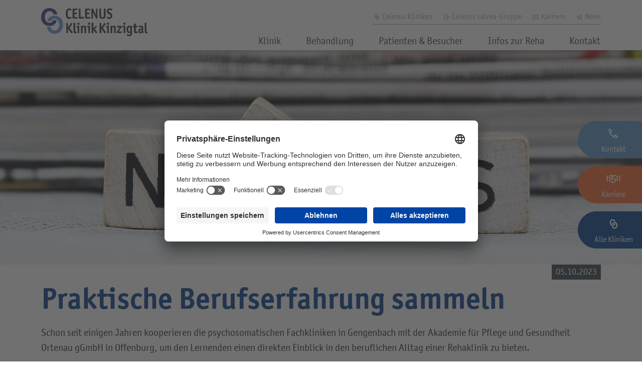

--- FILE ---
content_type: text/html; charset=utf-8
request_url: https://www.celenus-kliniken.de/kinzigtal/news/artikel/praktische-berufserfahrung-sammeln/
body_size: 11044
content:
<!DOCTYPE html>
<html lang="de">
	<head>
		<meta charset="utf-8">
		<!--
	pixelpublic GmbH - agency for digital evolution
	  Pariser Platz 1 | D-76532 Baden-Baden
	  Tel.:   +49 7221 - 85 888-0
	  Fax:    +49 7221 - 85 888-10
	  E-Mail: info@pixelpublic.de
	  Web:    https://www.pixelpublic.de
	  ______________________________________________________________
	This website is powered by TYPO3 - inspiring people to share!
	TYPO3 is a free open source Content Management Framework initially created by Kasper Skaarhoj and licensed under GNU/GPL.
	TYPO3 is copyright 1998-2026 of Kasper Skaarhoj. Extensions are copyright of their respective owners.
	Information and contribution at https://typo3.org/
-->
		<title>Praktische Berufserfahrung sammeln</title>
		<meta property="og:title" content="Praktische Berufserfahrung sammeln">
		<meta property="og:type" content="article">
		<meta property="og:url" content="https://www.celenus-kliniken.de/kinzigtal/news/artikel/praktische-berufserfahrung-sammeln/">
		<meta property="og:site_name" content="{$sitename}">
		<meta property="og:image" content="https://www.celenus-kliniken.de/files/_processed_/e/8/csm_news-Celenus_Klinik-Gengebach-praktische_Berufserfahrung_sammeln_725e4fcbc8.jpg">
		<meta property="og:image:width" content="1200">
		<meta property="og:image:height" content="900">
		<meta property="og:description" content="Schon seit einigen Jahren kooperieren die psychosomatischen Fachkliniken in Gengenbach mit der Akademie für Pflege und Gesundheit Ortenau gGmbH in Offenburg, um den Lernenden einen direkten Einblick in den beruflichen Alltag einer Rehaklinik zu bieten.">
		<meta http-equiv="x-ua-compatible" content="IE=edge">
		<meta name="description" content="Schon seit einigen Jahren kooperieren die psychosomatischen Fachkliniken in Gengenbach mit der Akademie für Pflege und Gesundheit Ortenau gGmbH in Offenburg, um den Lernenden einen direkten Einblick in den beruflichen Alltag einer Rehaklinik zu bieten.">
		<meta name="viewport" content="width=device-width, initial-scale=1.0">
		<meta name="robots" content="all">
		<meta name="keywords" content="Psychosomatische Klinik, stressbedingte Erkrankungen, Schmerzstörungen">
		<meta name="author" content="Celenus Klinik Kinzigtal">
		<meta name="twitter:card" content="summary">
		<meta name="twitter:title" content="Artikel">
		<meta name="twitter:description" content="{$tx_pxpbase.seo.metadescription}">
		<meta name="revisit-after" content="7 days">
		<link rel="stylesheet" href="/typo3temp/assets/compressed/merged-c169aac237ae6ce08eb8ad6804185f1b-de6534c457bb895c8732699f87362b9e.css?1762869408" media="all">
		<script src="/typo3temp/assets/compressed/merged-62747c4184595b2218284e2cc115b629-55cb901a5dc03a662023b9f7d0845f09.js?1761658332"></script>
		<script type="text/plain" data-usercentrics="Google Analytics">
  jQuery.getScript('https://www.googletagmanager.com/gtag/js?id=G-JZHCBEDWGM');
</script>
		<script type="text/plain" data-usercentrics="Google Analytics">
  window.dataLayer = window.dataLayer || [];
  function gtag(){dataLayer.push(arguments);}
  gtag('js', new Date());
  gtag('config', 'G-JZHCBEDWGM', { 'anonymize_ip': true });
</script>
		<link rel="preconnect" href="//app.usercentrics.eu">
		<link rel="preconnect" href="//api.usercentrics.eu">
		<link rel="preload" href="//app.usercentrics.eu/browser-ui/latest/loader.js" as="script">
		<script id="usercentrics-cmp" src="https://app.usercentrics.eu/browser-ui/latest/loader.js" data-settings-id="k_Ueihs_LTytZz"></script>
		<script>window.serviceTagIdMapping = {'youtube': 'BJz7qNsdj-7','vimeo': 'HyEX5Nidi-m','google-maps': 'S1pcEj_jZX','facebook-pixel': 'ko1w5PpFl','meetergo': 'FEdFtyH9nU03MP','brevo': 'dQwK0_tGzCTAY1',};</script>
		<link rel="icon" href="/favicon.ico" sizes="any">
		<link rel="icon" href="/_assets/dfd2465414c0b84cc936c974a6decbcf/Icons/icon.svg" type="image/svg+xml">
		<link rel="apple-touch-icon" href="/typo3temp/assets/_processed_/5/8/csm_icon_476a37cd70.png">
		<link rel="canonical" href="https://www.celenus-kliniken.de/kinzigtal/news/artikel/praktische-berufserfahrung-sammeln/"> </head>
	<body>
		<div class="pageContainer pageContainer--fixed-navigation" js-fixed-navigation>
			<header class="pageContainer__header pageheader pageheader--pagestyle-kliniken">
				<div class="container">
					<div class="pageheader__inner">
						<div class="pageheader__logo"> <a href="/kinzigtal/" class="logo"> <img src="/_assets/dfd2465414c0b84cc936c974a6decbcf/Images/Logos/logo-celenus-klinik-kinzigtal.svg" class="logo__image" alt="Celenus Klinik Kinzigtal"> </a> </div>
						<div class="pageheader__navigation">
							<div class="pageheader__navigation-top">
								<nav class="topnavigation topnavigation--pagestyle-kliniken">
									<ul class="topnavigation__entries">
										<li class="topnavigation__entry "><a href="/" class="topnavigation__entry-element " target=""><svg class="topnavigation__entry-element-icon" xmlns="http://www.w3.org/2000/svg" width="30" height="30" viewBox="0 0 30 30"><g id="icon_gruppe" transform="translate(-11206 156)"><g id="Gruppe_16277" data-name="Gruppe 16277" transform="translate(11213 -151)"><g id="Gruppe_2" data-name="Gruppe 2"><g id="Gruppe_1" data-name="Gruppe 1">
																	<path id="Pfad_1" data-name="Pfad 1" d="M9.255,3.946a3.132,3.132,0,0,0-.621-.77,2.8,2.8,0,0,0-.869-.522,3.51,3.51,0,0,0-2.732.1,3.463,3.463,0,0,0-1.167.993,4.521,4.521,0,0,0-.671,1.441,7.7,7.7,0,0,0-.248,1.689A5.933,5.933,0,0,0,3.1,8.516a4.745,4.745,0,0,0,.571,1.465,3.455,3.455,0,0,0,1.093,1.068,3.441,3.441,0,0,0,1.664.447,2.783,2.783,0,0,0,2.136-.745,1.865,1.865,0,0,0,.6-1.167h2.856a2.559,2.559,0,0,1-.248,1.366,5.869,5.869,0,0,1-1.292,1.689,5.311,5.311,0,0,1-1.838,1.018,6.79,6.79,0,0,1-2.285.3,7.018,7.018,0,0,1-2.757-.621,5.657,5.657,0,0,1-2.012-1.54A6.508,6.508,0,0,1,.363,9.559,8.175,8.175,0,0,1-.009,6.827,8.524,8.524,0,0,1,.537,4.045,6.531,6.531,0,0,1,1.9,1.859,6.257,6.257,0,0,1,4.014.419,6.314,6.314,0,0,1,6.8-.028a6.355,6.355,0,0,1,2.086.4,5.753,5.753,0,0,1,1.739.993,5.233,5.233,0,0,1,1.813,3.552H9.578A2.483,2.483,0,0,0,9.255,3.946Z" transform="translate(0.013 0.038)" fill="currentColor"/></g></g><g id="Gruppe_4" data-name="Gruppe 4" transform="translate(4.499 5.992)"><g id="Gruppe_3" data-name="Gruppe 3">
																		<path id="Pfad_2" data-name="Pfad 2" d="M21.279,28.24H18.423a2.683,2.683,0,0,1,.3-1.267,5.064,5.064,0,0,1,1.242-1.54,5.411,5.411,0,0,1,1.739-.969,7.063,7.063,0,0,1,2.086-.373,6.692,6.692,0,0,1,2.782.472A6.022,6.022,0,0,1,28.681,26a6.905,6.905,0,0,1,1.366,2.211A8.269,8.269,0,0,1,30.568,31a8.175,8.175,0,0,1-.373,2.732,6.562,6.562,0,0,1-1.242,2.235,6.054,6.054,0,0,1-2.037,1.54,6.918,6.918,0,0,1-2.757.621,6.791,6.791,0,0,1-2.285-.3,4.989,4.989,0,0,1-1.838-1.043,5.869,5.869,0,0,1-1.292-1.689,7.053,7.053,0,0,1-.646-2.26h2.856a3.571,3.571,0,0,0,.969,2.062,2.707,2.707,0,0,0,2.136.77,3.65,3.65,0,0,0,1.664-.422A3.382,3.382,0,0,0,26.818,34.2a4.545,4.545,0,0,0,.6-1.465,6.113,6.113,0,0,0,.149-1.639,7.49,7.49,0,0,0-.248-1.689,4.657,4.657,0,0,0-.671-1.465,3.38,3.38,0,0,0-1.143-.993,3.6,3.6,0,0,0-1.689-.348,2.887,2.887,0,0,0-1.043.2,2.8,2.8,0,0,0-.869.522A1.9,1.9,0,0,0,21.279,28.24Z" transform="translate(-18.1 -24.089)" fill="currentColor"/></g></g></g><g id="Rechteck_153" data-name="Rechteck 153" transform="translate(11206 -156)" fill="none" stroke="rgba(112,112,112,0)" stroke-width="1"><rect width="30" height="30" stroke="none"/><rect x=".5" y=".5" width="29" height="29" fill="none"/></g></g></svg> Celenus Kliniken </a></li>
														<li class="topnavigation__entry "><a href="https://www.celenus-salvea.de/" class="topnavigation__entry-element " target=""><svg class="topnavigation__entry-element-icon" xmlns="http://www.w3.org/2000/svg" width="30" height="30" viewBox="0 0 30 30"><g id="icon_external_link" transform="translate(-11274 156)"><g id="Rechteck_151" data-name="Rechteck 151" transform="translate(11274 -156)" fill="none" stroke="rgba(112,112,112,0)" stroke-width="1"><rect width="30" height="30" stroke="none"/><rect x=".5" y=".5" width="29" height="29" fill="none"/></g><g id="exit" transform="translate(11276 -154)">
																					<path id="Pfad_3202" data-name="Pfad 3202" d="M18,15.641l3.321-3.321L18,9" transform="translate(1.497 0.534)" fill="none" stroke="currentColor" stroke-linecap="square" stroke-width="2"/>
																						<path id="Pfad_3203" data-name="Pfad 3203" d="M11.5,12h9.409" transform="translate(0.802 0.855)" fill="none" stroke="currentColor" stroke-linecap="square" stroke-width="2"/>
																							<path id="Pfad_3204" data-name="Pfad 3204" d="M21.107,12H20" transform="translate(1.71 0.855)" fill="none" stroke="currentColor" stroke-linecap="round" stroke-width="2"/>
																								<path id="Pfad_3205" data-name="Pfad 3205" d="M16.176,4V21.71H4V4Z" fill="none" stroke="currentColor" stroke-linecap="square" stroke-width="2"/></g></g></svg> Celenus salvea-Gruppe </a></li>
																				<li class="topnavigation__entry "><a href="https://www.celenus-karriere.de/jobs/klinik/19/celenus-klinik-ortenau-kinzigtal/" class="topnavigation__entry-element " target="_blank"><svg class="topnavigation__entry-element-icon" xmlns="http://www.w3.org/2000/svg" width="30" height="30" viewBox="0 0 30 30"><g id="icon_kontakt" transform="translate(-11279 156)"><g id="envelope-alt" transform="translate(11282 -153)"><rect id="Rechteck_150" data-name="Rechteck 150" width="20" height="14" transform="translate(2 5)" fill="none" stroke="currentColor" stroke-linecap="square" stroke-width="2"/>
																										<path id="Pfad_3193" data-name="Pfad 3193" d="M2,5l10,9L22,5" fill="none" stroke="currentColor" stroke-linecap="round" stroke-width="2"/></g><g id="Rechteck_151" data-name="Rechteck 151" transform="translate(11279 -156)" fill="none" stroke="rgba(112,112,112,0)" stroke-width="1"><rect width="30" height="30" stroke="none"/><rect x=".5" y=".5" width="29" height="29" fill="none"/></g></g></svg> Karriere </a></li>
																								<li class="topnavigation__entry "><a href="/kinzigtal/news/" class="topnavigation__entry-element " target=""><svg class="topnavigation__entry-element-icon" xmlns="http://www.w3.org/2000/svg" width="30" height="30" viewBox="0 0 30 30"><g id="icon_info" transform="translate(-11252 193)"><g id="Rechteck_151" data-name="Rechteck 151" transform="translate(11252 -193)" fill="none" stroke="rgba(255,255,255,0)" stroke-width="1"><rect width="30" height="30" stroke="none"/><rect x=".5" y=".5" width="29" height="29" fill="none"/></g><g id="horn" transform="translate(11254 -191)">
																															<path id="Pfad_3199" data-name="Pfad 3199" d="M6.857,9.715h6.286q3.429,0,8-5.715V21.145q-4.572-5.715-8-5.715H6.857A2.857,2.857,0,0,1,4,12.572H4A2.857,2.857,0,0,1,6.857,9.715Z" fill="none" stroke="currentColor" stroke-linecap="square" stroke-linejoin="round" stroke-width="2"/>
																																<path id="Pfad_3200" data-name="Pfad 3200" d="M7,14l2.286,6.858h4.572L11.572,14Z" transform="translate(0.429 1.43)" fill="none" stroke="currentColor" stroke-linecap="square" stroke-width="2"/>
																																	<path id="Pfad_3201" data-name="Pfad 3201" d="M11,9v5.715" transform="translate(1.001 0.715)" fill="none" stroke="currentColor" stroke-linecap="square" stroke-width="2"/></g></g></svg> News </a></li>
																												</ul>
																											</nav>
																											 </div>
																										<nav class="navigation navigation--pagestyle-kliniken" id="menutop">
																											<ul class="navigation__entries list-unstyled">
																												<li class=" navigation__entry sub " aria-haspopup="true"><a href="/kinzigtal/klinik/" class="navigation__entry-link sub" target="_self"> Klinik </a>
																													<div class="subnavigation subnavigation--pagestyle-kliniken">
																														<ul class="subnavigation__entries list-unstyled">
																															<li class=" subnavigation__entry " ><a href="/kinzigtal/klinik/ausstattung/" class="subnavigation__entry-link " target="_self"> Ausstattung </a></li>
																															<li class=" subnavigation__entry " ><a href="/kinzigtal/klinik/komfort-light-pakete/" class="subnavigation__entry-link " target="_self"> Komfort-light-Pakete </a></li>
																															<li class=" subnavigation__entry " ><a href="/kinzigtal/klinik/team/" class="subnavigation__entry-link " target="_self"> Team </a></li>
																															<li class=" subnavigation__entry " ><a href="/kinzigtal/klinik/lage/" class="subnavigation__entry-link " target="_self"> Lage </a></li>
																															<li class=" subnavigation__entry " ><a href="/kinzigtal/klinik/impressionen/" class="subnavigation__entry-link " target="_self"> Impressionen </a></li>
																														</ul>
																													</div>
																												</li>
																												<li class=" navigation__entry sub " aria-haspopup="true"><a href="/kinzigtal/behandlung/krankheitsbilder/" class="navigation__entry-link sub" target="_self"> Behandlung </a>
																													<div class="subnavigation subnavigation--pagestyle-kliniken">
																														<ul class="subnavigation__entries list-unstyled">
																															<li class=" subnavigation__entry " ><a href="/kinzigtal/behandlung/krankheitsbilder/" class="subnavigation__entry-link " target="_self"> Krankheitsbilder </a></li>
																															<li class=" subnavigation__entry " ><a href="/kinzigtal/behandlung/konzept/" class="subnavigation__entry-link " target="_self"> Konzept </a></li>
																															<li class=" subnavigation__entry " ><a href="/kinzigtal/behandlung/therapieangebot/" class="subnavigation__entry-link " target="_self"> Therapieangebot </a></li>
																														</ul>
																													</div>
																												</li>
																												<li class=" navigation__entry sub " aria-haspopup="true"><a href="/kinzigtal/patienten-besucher/aufenthalt/" class="navigation__entry-link sub" target="_self"> Patienten &amp; Besucher </a>
																													<div class="subnavigation subnavigation--pagestyle-kliniken">
																														<ul class="subnavigation__entries list-unstyled">
																															<li class=" subnavigation__entry " ><a href="/kinzigtal/patienten-besucher/aufenthalt/" class="subnavigation__entry-link " target="_self"> Aufenthalt </a></li>
																															<li class=" subnavigation__entry " ><a href="/kinzigtal/patienten-besucher/anfahrt/" class="subnavigation__entry-link " target="_self"> Anfahrt </a></li>
																															<li class=" subnavigation__entry " ><a href="/kinzigtal/patienten-besucher/downloads/" class="subnavigation__entry-link " target="_self"> Downloads </a></li>
																														</ul>
																													</div>
																												</li>
																												<li class=" navigation__entry sub " aria-haspopup="true"><a href="/kinzigtal/infos-zur-reha/weg-zur-reha/" class="navigation__entry-link sub" target="_self"> Infos zur Reha </a>
																													<div class="subnavigation subnavigation--pagestyle-kliniken">
																														<ul class="subnavigation__entries list-unstyled">
																															<li class=" subnavigation__entry " ><a href="/kinzigtal/infos-zur-reha/weg-zur-reha/" class="subnavigation__entry-link " target="_self"> Weg zur Reha </a></li>
																															<li class=" subnavigation__entry " ><a href="/kinzigtal/infos-zur-reha/reha-antrag/" class="subnavigation__entry-link " target="_self"> Reha-Antrag </a></li>
																															<li class=" subnavigation__entry " ><a href="/kinzigtal/infos-zur-reha/wunsch-wahlrecht/" class="subnavigation__entry-link " target="_self"> Wunsch- &amp; Wahlrecht </a></li>
																															<li class=" subnavigation__entry " ><a href="/kinzigtal/infos-zur-reha/qualitaetsmanagement/" class="subnavigation__entry-link " target="_self"> Qualitätsmanagement </a></li>
																														</ul>
																													</div>
																												</li>
																												<li class=" navigation__entry " ><a href="/kinzigtal/kontakt/" class="navigation__entry-link " target="_self"> Kontakt </a></li>
																											</ul>
																										</nav>
																										 </div>
																									<div class="pageheader__meta d-md-none d-lg-none d-xl-none">
																										<div class="pageheader__meta-links"> <a class="pageheader__meta-links-link pageheader__meta-links-link--lightblue" href="/kinzigtal/kontakt/" target="" title="Kontakt" js-pageheader-meta-link> <svg class="pageheader__meta-links-link-icon" xmlns="http://www.w3.org/2000/svg" width="30" height="30" viewBox="0 0 30 30"><g id="icon_phone" transform="translate(-11241 168)"><g id="Rechteck_151" data-name="Rechteck 151" transform="translate(11241 -168)" fill="none" stroke="rgba(255,255,255,0)" stroke-width="1"><rect width="30" height="30" stroke="none"/><rect x=".5" y=".5" width="29" height="29" fill="none"/></g>
																																<path id="phone" d="M12.741,18.4,15.9,15.247l5.217,3.639-1.17,1.17a3,3,0,0,1-2.98.753,20.509,20.509,0,0,1-8.7-5.306A20.51,20.51,0,0,1,2.956,6.8a3,3,0,0,1,.753-2.98l1.17-1.17L8.518,7.867,5.361,11.024" transform="translate(11243.67 -165.15)" fill="none" stroke="currentColor" stroke-linecap="round" stroke-width="2"/></g></svg>
																															<div class="pageheader__meta-links-link-tooltip">Kontakt</div>
																															 </a> <a class="pageheader__meta-links-link pageheader__meta-links-link--orange" href="https://www.celenus-karriere.de/jobs/klinik/19/celenus-klinik-ortenau-kinzigtal/" target="_blank" title="Karriere" js-pageheader-meta-link> <svg class="pageheader__meta-links-link-icon" xmlns="http://www.w3.org/2000/svg" width="30" height="30" viewBox="0 0 30 30"><g id="icon_jobs" transform="translate(-11241 156)"><g id="support-alt" transform="translate(11241.766 -155)">
																																		<path id="Pfad_3194" data-name="Pfad 3194" d="M12.219,8.2l-1.9-.949A2.406,2.406,0,0,0,9.245,7H8.4a2.406,2.406,0,0,0-1.7.7l-1,1A2.406,2.406,0,0,0,5,10.4v6.138a2.406,2.406,0,0,0,1.072,2l4.652,3.1a2.406,2.406,0,0,0,2.875-.154l5.839-4.866" transform="translate(0.813 0)" fill="none" stroke="currentColor" stroke-linecap="round" stroke-width="2"/>
																																			<path id="Pfad_3195" data-name="Pfad 3195" d="M15.821,14.116a2.406,2.406,0,0,0-3.117-.652l-2.232,1.269a1.833,1.833,0,0,1-2.2-.3h0a1.833,1.833,0,0,1,.123-2.7L13.4,7.558A2.407,2.407,0,0,1,14.941,7h.967a2.406,2.406,0,0,1,1.076.254l2.974,1.487a2.406,2.406,0,0,1,1.33,2.152v3.3a2.406,2.406,0,0,1-4.334,1.44Z" transform="translate(1.368 0)" fill="none" stroke="currentColor" stroke-linecap="square" stroke-width="2"/>
																																				<path id="Pfad_3196" data-name="Pfad 3196" d="M1,18.829V8" transform="translate(0 0.203)" fill="none" stroke="currentColor" stroke-linecap="square" stroke-width="2"/>
																																					<path id="Pfad_3197" data-name="Pfad 3197" d="M1,18.829V8" transform="translate(0 0.203)" fill="none" stroke="currentColor" stroke-linecap="square" stroke-width="2"/>
																																						<path id="Pfad_3198" data-name="Pfad 3198" d="M23,18.829V8" transform="translate(4.47 0.203)" fill="none" stroke="currentColor" stroke-linecap="square" stroke-width="2"/></g><g id="Rechteck_152" data-name="Rechteck 152" transform="translate(11241 -156)" fill="none" stroke="rgba(112,112,112,0)" stroke-width="1"><rect width="30" height="30" stroke="none"/><rect x=".5" y=".5" width="29" height="29" fill="none"/></g></g></svg>
																																						<div class="pageheader__meta-links-link-tooltip">Karriere</div>
																																						 </a> <a class="pageheader__meta-links-link pageheader__meta-links-link--darkblue" href="/kliniken/" target="" title="Alle Kliniken" js-pageheader-meta-link> <svg class="pageheader__meta-links-link-icon" xmlns="http://www.w3.org/2000/svg" width="30" height="30" viewBox="0 0 30 30"><g id="icon_gruppe" transform="translate(-11206 156)"><g id="Gruppe_16277" data-name="Gruppe 16277" transform="translate(11213 -151)"><g id="Gruppe_2" data-name="Gruppe 2"><g id="Gruppe_1" data-name="Gruppe 1">
																																											<path id="Pfad_1" data-name="Pfad 1" d="M9.255,3.946a3.132,3.132,0,0,0-.621-.77,2.8,2.8,0,0,0-.869-.522,3.51,3.51,0,0,0-2.732.1,3.463,3.463,0,0,0-1.167.993,4.521,4.521,0,0,0-.671,1.441,7.7,7.7,0,0,0-.248,1.689A5.933,5.933,0,0,0,3.1,8.516a4.745,4.745,0,0,0,.571,1.465,3.455,3.455,0,0,0,1.093,1.068,3.441,3.441,0,0,0,1.664.447,2.783,2.783,0,0,0,2.136-.745,1.865,1.865,0,0,0,.6-1.167h2.856a2.559,2.559,0,0,1-.248,1.366,5.869,5.869,0,0,1-1.292,1.689,5.311,5.311,0,0,1-1.838,1.018,6.79,6.79,0,0,1-2.285.3,7.018,7.018,0,0,1-2.757-.621,5.657,5.657,0,0,1-2.012-1.54A6.508,6.508,0,0,1,.363,9.559,8.175,8.175,0,0,1-.009,6.827,8.524,8.524,0,0,1,.537,4.045,6.531,6.531,0,0,1,1.9,1.859,6.257,6.257,0,0,1,4.014.419,6.314,6.314,0,0,1,6.8-.028a6.355,6.355,0,0,1,2.086.4,5.753,5.753,0,0,1,1.739.993,5.233,5.233,0,0,1,1.813,3.552H9.578A2.483,2.483,0,0,0,9.255,3.946Z" transform="translate(0.013 0.038)" fill="currentColor"/></g></g><g id="Gruppe_4" data-name="Gruppe 4" transform="translate(4.499 5.992)"><g id="Gruppe_3" data-name="Gruppe 3">
																																												<path id="Pfad_2" data-name="Pfad 2" d="M21.279,28.24H18.423a2.683,2.683,0,0,1,.3-1.267,5.064,5.064,0,0,1,1.242-1.54,5.411,5.411,0,0,1,1.739-.969,7.063,7.063,0,0,1,2.086-.373,6.692,6.692,0,0,1,2.782.472A6.022,6.022,0,0,1,28.681,26a6.905,6.905,0,0,1,1.366,2.211A8.269,8.269,0,0,1,30.568,31a8.175,8.175,0,0,1-.373,2.732,6.562,6.562,0,0,1-1.242,2.235,6.054,6.054,0,0,1-2.037,1.54,6.918,6.918,0,0,1-2.757.621,6.791,6.791,0,0,1-2.285-.3,4.989,4.989,0,0,1-1.838-1.043,5.869,5.869,0,0,1-1.292-1.689,7.053,7.053,0,0,1-.646-2.26h2.856a3.571,3.571,0,0,0,.969,2.062,2.707,2.707,0,0,0,2.136.77,3.65,3.65,0,0,0,1.664-.422A3.382,3.382,0,0,0,26.818,34.2a4.545,4.545,0,0,0,.6-1.465,6.113,6.113,0,0,0,.149-1.639,7.49,7.49,0,0,0-.248-1.689,4.657,4.657,0,0,0-.671-1.465,3.38,3.38,0,0,0-1.143-.993,3.6,3.6,0,0,0-1.689-.348,2.887,2.887,0,0,0-1.043.2,2.8,2.8,0,0,0-.869.522A1.9,1.9,0,0,0,21.279,28.24Z" transform="translate(-18.1 -24.089)" fill="currentColor"/></g></g></g><g id="Rechteck_153" data-name="Rechteck 153" transform="translate(11206 -156)" fill="none" stroke="rgba(112,112,112,0)" stroke-width="1"><rect width="30" height="30" stroke="none"/><rect x=".5" y=".5" width="29" height="29" fill="none"/></g></g></svg>
																																										<div class="pageheader__meta-links-link-tooltip">Alle Kliniken</div>
																																										 </a> </div>
																																								<div class="pageheader__meta-hamburger" data-mobilenavigation-trigger> <svg class="pageheader__meta-hamburger-icon" xmlns="http://www.w3.org/2000/svg" width="30" height="30" viewBox="0 0 30 30"><g id="icon_burger" transform="translate(-11200 182)"><g id="Rechteck_151" data-name="Rechteck 151" transform="translate(11200 -182)" fill="none" stroke="rgba(255,255,255,0)" stroke-width="1"><rect width="30" height="30" stroke="none"/><rect x=".5" y=".5" width="29" height="29" fill="none"/></g><g id="Gruppe_16278" data-name="Gruppe 16278" transform="translate(10977.86 -207.5)">
																																														<line id="Linie_1" data-name="Linie 1" x2="22.006" transform="translate(226.5 33.5)" fill="none" stroke="currentColor" stroke-width="2"/>
																																															<line id="Linie_2" data-name="Linie 2" x2="17.25" transform="translate(226.14 40.37)" fill="none" stroke="currentColor" stroke-width="2"/>
																																																<line id="Linie_3" data-name="Linie 3" x2="22.006" transform="translate(226.5 47.241)" fill="none" stroke="currentColor" stroke-width="2"/></g></g></svg> </div>
																																													 </div>
																																												 </div>
																																											 </div>
																																										 </header>
																																									<nav class="mobilenavigation" data-mobilenavigation>
																																										<div class="mobilenavigation__background" data-mobilenavigation-close></div>
																																										<div class="mobilenavigation__inner" data-mobilenavigation-inner>
																																											<div class="mobilenavigation__close" data-mobilenavigation-close><svg class="mobilenavigation__close-element" xmlns="http://www.w3.org/2000/svg"viewBox="0 0 24 24" fill="none" stroke="currentColor" stroke-width="2" stroke-linecap="round" stroke-linejoin="round">
																																													<line x1="18" y1="6" x2="6" y2="18"></line>
																																													<line x1="6" y1="6" x2="18" y2="18"></line>
																																												</svg></div>
																																											<ul class="mobilenavigation__entries list-unstyled">
																																												<li class="mobilenavigation__entry mobilenavigation__entry--style-primary sub" aria-haspopup="true">
																																													<div class="mobilenavigation__entry-wrapper"><a href="/kinzigtal/klinik/" class="mobilenavigation__entry-link sub" target="_self"> Klinik </a>
																																														<div class="mobilenavigation__entry-arrow" js-mobilnavigation-togglesubnavigation><i class="far fa-chevron-down"></i></div>
																																													</div>
																																													<div class="mobilenavigation__subnavigation">
																																														<ul class="mobilenavigation__subnavigation__entries list-unstyled">
																																															<li class="mobilenavigation__subnavigation__entry " ><a href="/kinzigtal/klinik/ausstattung/" class="mobilenavigation__subnavigation__entry-link " target="_self"> Ausstattung </a></li>
																																															<li class="mobilenavigation__subnavigation__entry " ><a href="/kinzigtal/klinik/komfort-light-pakete/" class="mobilenavigation__subnavigation__entry-link " target="_self"> Komfort-light-Pakete </a></li>
																																															<li class="mobilenavigation__subnavigation__entry " ><a href="/kinzigtal/klinik/team/" class="mobilenavigation__subnavigation__entry-link " target="_self"> Team </a></li>
																																															<li class="mobilenavigation__subnavigation__entry " ><a href="/kinzigtal/klinik/lage/" class="mobilenavigation__subnavigation__entry-link " target="_self"> Lage </a></li>
																																															<li class="mobilenavigation__subnavigation__entry " ><a href="/kinzigtal/klinik/impressionen/" class="mobilenavigation__subnavigation__entry-link " target="_self"> Impressionen </a></li>
																																														</ul>
																																													</div>
																																												</li>
																																												<li class="mobilenavigation__entry mobilenavigation__entry--style-primary sub" aria-haspopup="true">
																																													<div class="mobilenavigation__entry-wrapper"><a href="/kinzigtal/behandlung/krankheitsbilder/" class="mobilenavigation__entry-link sub" target="_self"> Behandlung </a>
																																														<div class="mobilenavigation__entry-arrow" js-mobilnavigation-togglesubnavigation><i class="far fa-chevron-down"></i></div>
																																													</div>
																																													<div class="mobilenavigation__subnavigation">
																																														<ul class="mobilenavigation__subnavigation__entries list-unstyled">
																																															<li class="mobilenavigation__subnavigation__entry " ><a href="/kinzigtal/behandlung/krankheitsbilder/" class="mobilenavigation__subnavigation__entry-link " target="_self"> Krankheitsbilder </a></li>
																																															<li class="mobilenavigation__subnavigation__entry " ><a href="/kinzigtal/behandlung/konzept/" class="mobilenavigation__subnavigation__entry-link " target="_self"> Konzept </a></li>
																																															<li class="mobilenavigation__subnavigation__entry " ><a href="/kinzigtal/behandlung/therapieangebot/" class="mobilenavigation__subnavigation__entry-link " target="_self"> Therapieangebot </a></li>
																																														</ul>
																																													</div>
																																												</li>
																																												<li class="mobilenavigation__entry mobilenavigation__entry--style-primary sub" aria-haspopup="true">
																																													<div class="mobilenavigation__entry-wrapper"><a href="/kinzigtal/patienten-besucher/aufenthalt/" class="mobilenavigation__entry-link sub" target="_self"> Patienten &amp; Besucher </a>
																																														<div class="mobilenavigation__entry-arrow" js-mobilnavigation-togglesubnavigation><i class="far fa-chevron-down"></i></div>
																																													</div>
																																													<div class="mobilenavigation__subnavigation">
																																														<ul class="mobilenavigation__subnavigation__entries list-unstyled">
																																															<li class="mobilenavigation__subnavigation__entry " ><a href="/kinzigtal/patienten-besucher/aufenthalt/" class="mobilenavigation__subnavigation__entry-link " target="_self"> Aufenthalt </a></li>
																																															<li class="mobilenavigation__subnavigation__entry " ><a href="/kinzigtal/patienten-besucher/anfahrt/" class="mobilenavigation__subnavigation__entry-link " target="_self"> Anfahrt </a></li>
																																															<li class="mobilenavigation__subnavigation__entry " ><a href="/kinzigtal/patienten-besucher/downloads/" class="mobilenavigation__subnavigation__entry-link " target="_self"> Downloads </a></li>
																																														</ul>
																																													</div>
																																												</li>
																																												<li class="mobilenavigation__entry mobilenavigation__entry--style-primary sub" aria-haspopup="true">
																																													<div class="mobilenavigation__entry-wrapper"><a href="/kinzigtal/infos-zur-reha/weg-zur-reha/" class="mobilenavigation__entry-link sub" target="_self"> Infos zur Reha </a>
																																														<div class="mobilenavigation__entry-arrow" js-mobilnavigation-togglesubnavigation><i class="far fa-chevron-down"></i></div>
																																													</div>
																																													<div class="mobilenavigation__subnavigation">
																																														<ul class="mobilenavigation__subnavigation__entries list-unstyled">
																																															<li class="mobilenavigation__subnavigation__entry " ><a href="/kinzigtal/infos-zur-reha/weg-zur-reha/" class="mobilenavigation__subnavigation__entry-link " target="_self"> Weg zur Reha </a></li>
																																															<li class="mobilenavigation__subnavigation__entry " ><a href="/kinzigtal/infos-zur-reha/reha-antrag/" class="mobilenavigation__subnavigation__entry-link " target="_self"> Reha-Antrag </a></li>
																																															<li class="mobilenavigation__subnavigation__entry " ><a href="/kinzigtal/infos-zur-reha/wunsch-wahlrecht/" class="mobilenavigation__subnavigation__entry-link " target="_self"> Wunsch- &amp; Wahlrecht </a></li>
																																															<li class="mobilenavigation__subnavigation__entry " ><a href="/kinzigtal/infos-zur-reha/qualitaetsmanagement/" class="mobilenavigation__subnavigation__entry-link " target="_self"> Qualitätsmanagement </a></li>
																																														</ul>
																																													</div>
																																												</li>
																																												<li class="mobilenavigation__entry mobilenavigation__entry--style-primary " >
																																													<div class="mobilenavigation__entry-wrapper"><a href="/kinzigtal/kontakt/" class="mobilenavigation__entry-link " target="_self"> Kontakt </a></div>
																																												</li>
																																												<li class="mobilenavigation__entry mobilenavigation__entry--style-secondary "><a href="/" class="mobilenavigation__entry-link " target=""> Celenus Kliniken </a></li>
																																												<li class="mobilenavigation__entry mobilenavigation__entry--style-secondary "><a href="https://www.celenus-salvea.de/" class="mobilenavigation__entry-link " target=""> Celenus salvea-Gruppe </a></li>
																																												<li class="mobilenavigation__entry mobilenavigation__entry--style-secondary "><a href="https://www.celenus-karriere.de/jobs/klinik/19/celenus-klinik-ortenau-kinzigtal/" class="mobilenavigation__entry-link " target="_blank"> Karriere </a></li>
																																												<li class="mobilenavigation__entry mobilenavigation__entry--style-secondary "><a href="/kinzigtal/news/" class="mobilenavigation__entry-link " target=""> News </a></li>
																																												<li class="mobilenavigation__entry mobilenavigation__entry--style-secondary "><a href="/datenschutz/" class="mobilenavigation__entry-link " target=""> Datenschutz </a></li>
																																												<li class="mobilenavigation__entry mobilenavigation__entry--style-secondary "><a href="/impressum/" class="mobilenavigation__entry-link " target=""> Impressum </a></li>
																																												<li class="mobilenavigation__entry mobilenavigation__entry--style-secondary "><a href="/barrierefreiheit/" class="mobilenavigation__entry-link " target=""> Barrierefreiheit </a></li>
																																											</ul>
																																										</div>
																																									</nav>
																																									<nav class="mobilebottomnavigation" js-footer-mobile-menu>
																																										<ul class="mobilebottomnavigation-entries list-unstyled">
																																											<li class="mobilebottomnavigation-entry" js-footer-mobile-menu-trigger>
																																												<div class="mobilebottomnavigation-entry-element"><svg class="mobilebottomnavigation-entry-element-icon" xmlns="http://www.w3.org/2000/svg" width="30" height="30" viewBox="0 0 30 30"><g id="icon_burger" transform="translate(-11200 182)"><g id="Rechteck_151" data-name="Rechteck 151" transform="translate(11200 -182)" fill="none" stroke="rgba(255,255,255,0)" stroke-width="1"><rect width="30" height="30" stroke="none"/><rect x=".5" y=".5" width="29" height="29" fill="none"/></g><g id="Gruppe_16278" data-name="Gruppe 16278" transform="translate(10977.86 -207.5)">
																																																		<line id="Linie_1" data-name="Linie 1" x2="22.006" transform="translate(226.5 33.5)" fill="none" stroke="currentColor" stroke-width="2"/>
																																																			<line id="Linie_2" data-name="Linie 2" x2="17.25" transform="translate(226.14 40.37)" fill="none" stroke="currentColor" stroke-width="2"/>
																																																				<line id="Linie_3" data-name="Linie 3" x2="22.006" transform="translate(226.5 47.241)" fill="none" stroke="currentColor" stroke-width="2"/></g></g></svg>
																																																		<div class="mobilebottomnavigation-entry-element-label">Menü</div>
																																																	</div>
																																																</li>
																																																<li class="mobilebottomnavigation-entry"><a href="/kinzigtal/kontakt/" target="" class="mobilebottomnavigation-entry-element"><svg class="mobilebottomnavigation-entry-element-icon" xmlns="http://www.w3.org/2000/svg" width="30" height="30" viewBox="0 0 30 30"><g id="icon_phone" transform="translate(-11241 168)"><g id="Rechteck_151" data-name="Rechteck 151" transform="translate(11241 -168)" fill="none" stroke="rgba(255,255,255,0)" stroke-width="1"><rect width="30" height="30" stroke="none"/><rect x=".5" y=".5" width="29" height="29" fill="none"/></g>
																																																						<path id="phone" d="M12.741,18.4,15.9,15.247l5.217,3.639-1.17,1.17a3,3,0,0,1-2.98.753,20.509,20.509,0,0,1-8.7-5.306A20.51,20.51,0,0,1,2.956,6.8a3,3,0,0,1,.753-2.98l1.17-1.17L8.518,7.867,5.361,11.024" transform="translate(11243.67 -165.15)" fill="none" stroke="currentColor" stroke-linecap="round" stroke-width="2"/></g></svg>
																																																					<div class="mobilebottomnavigation-entry-element-label">Kontakt</div>
																																																				</a></li>
																																																			<li class="mobilebottomnavigation-entry"><a href="https://www.celenus-karriere.de/jobs/klinik/19/celenus-klinik-ortenau-kinzigtal/" target="_blank" class="mobilebottomnavigation-entry-element"><svg class="mobilebottomnavigation-entry-element-icon" xmlns="http://www.w3.org/2000/svg" width="30" height="30" viewBox="0 0 30 30"><g id="icon_jobs" transform="translate(-11241 156)"><g id="support-alt" transform="translate(11241.766 -155)">
																																																								<path id="Pfad_3194" data-name="Pfad 3194" d="M12.219,8.2l-1.9-.949A2.406,2.406,0,0,0,9.245,7H8.4a2.406,2.406,0,0,0-1.7.7l-1,1A2.406,2.406,0,0,0,5,10.4v6.138a2.406,2.406,0,0,0,1.072,2l4.652,3.1a2.406,2.406,0,0,0,2.875-.154l5.839-4.866" transform="translate(0.813 0)" fill="none" stroke="currentColor" stroke-linecap="round" stroke-width="2"/>
																																																									<path id="Pfad_3195" data-name="Pfad 3195" d="M15.821,14.116a2.406,2.406,0,0,0-3.117-.652l-2.232,1.269a1.833,1.833,0,0,1-2.2-.3h0a1.833,1.833,0,0,1,.123-2.7L13.4,7.558A2.407,2.407,0,0,1,14.941,7h.967a2.406,2.406,0,0,1,1.076.254l2.974,1.487a2.406,2.406,0,0,1,1.33,2.152v3.3a2.406,2.406,0,0,1-4.334,1.44Z" transform="translate(1.368 0)" fill="none" stroke="currentColor" stroke-linecap="square" stroke-width="2"/>
																																																										<path id="Pfad_3196" data-name="Pfad 3196" d="M1,18.829V8" transform="translate(0 0.203)" fill="none" stroke="currentColor" stroke-linecap="square" stroke-width="2"/>
																																																											<path id="Pfad_3197" data-name="Pfad 3197" d="M1,18.829V8" transform="translate(0 0.203)" fill="none" stroke="currentColor" stroke-linecap="square" stroke-width="2"/>
																																																												<path id="Pfad_3198" data-name="Pfad 3198" d="M23,18.829V8" transform="translate(4.47 0.203)" fill="none" stroke="currentColor" stroke-linecap="square" stroke-width="2"/></g><g id="Rechteck_152" data-name="Rechteck 152" transform="translate(11241 -156)" fill="none" stroke="rgba(112,112,112,0)" stroke-width="1"><rect width="30" height="30" stroke="none"/><rect x=".5" y=".5" width="29" height="29" fill="none"/></g></g></svg>
																																																												<div class="mobilebottomnavigation-entry-element-label">Karriere</div>
																																																											</a></li>
																																																									</ul>
																																																								</nav>
																																																								<div class=" pageContainer__content content content--pagestyle-kliniken ">
																																																									<div class="pageContainer__content-wrapper ">
																																																										<div class="headerhero full-width"> <img class="headerhero__image" width="1500" height="500" sizes="100vw" src="/files/_processed_/4/c/csm_celenus-news_ceeeecd32d.jpeg" srcset="/files/_processed_/4/c/csm_celenus-news_d8302ca59c.jpeg 1000w, /files/_processed_/4/c/csm_celenus-news_ceeeecd32d.jpeg 1500w, /files/_processed_/4/c/csm_celenus-news_22a3e911ee.jpeg 2000w" >
																																																											<div class="headerhero__links" js-meta-links>
																																																												<ul class="headerhero__links-entries list-unstyled">
																																																													<li class="headerhero__links-entry headerhero__links-entry--lightblue"> <a href="/kinzigtal/kontakt/" target="" class="headerhero__links-entry-element">
																																																															<div class="headerhero__links-entry-element-container">
																																																																<div class="headerhero__links-entry-element-container-left"> <svg class="headerhero__links-entry-element-icon" xmlns="http://www.w3.org/2000/svg" width="30" height="30" viewBox="0 0 30 30"><g id="icon_phone" transform="translate(-11241 168)"><g id="Rechteck_151" data-name="Rechteck 151" transform="translate(11241 -168)" fill="none" stroke="rgba(255,255,255,0)" stroke-width="1"><rect width="30" height="30" stroke="none"/><rect x=".5" y=".5" width="29" height="29" fill="none"/></g>
																																																																					<path id="phone" d="M12.741,18.4,15.9,15.247l5.217,3.639-1.17,1.17a3,3,0,0,1-2.98.753,20.509,20.509,0,0,1-8.7-5.306A20.51,20.51,0,0,1,2.956,6.8a3,3,0,0,1,.753-2.98l1.17-1.17L8.518,7.867,5.361,11.024" transform="translate(11243.67 -165.15)" fill="none" stroke="currentColor" stroke-linecap="round" stroke-width="2"/></g></svg>
																																																																				<div class="headerhero__links-entry-element-label">Kontakt</div>
																																																																				 </div>
																																																																			<div class="headerhero__links-entry-element-container-right">
																																																																				<p class="headerhero__links-entry-element-text">So erreichen Sie uns.</p>
																																																																				 </div>
																																																																			 </div>
																																																																		 </a> </li>
																																																																<li class="headerhero__links-entry headerhero__links-entry--orange"> <a href="https://www.celenus-karriere.de/jobs/klinik/19/celenus-klinik-ortenau-kinzigtal/" target="_blank" class="headerhero__links-entry-element">
																																																																		<div class="headerhero__links-entry-element-container">
																																																																			<div class="headerhero__links-entry-element-container-left"> <svg class="headerhero__links-entry-element-icon" xmlns="http://www.w3.org/2000/svg" width="30" height="30" viewBox="0 0 30 30"><g id="icon_jobs" transform="translate(-11241 156)"><g id="support-alt" transform="translate(11241.766 -155)">
																																																																							<path id="Pfad_3194" data-name="Pfad 3194" d="M12.219,8.2l-1.9-.949A2.406,2.406,0,0,0,9.245,7H8.4a2.406,2.406,0,0,0-1.7.7l-1,1A2.406,2.406,0,0,0,5,10.4v6.138a2.406,2.406,0,0,0,1.072,2l4.652,3.1a2.406,2.406,0,0,0,2.875-.154l5.839-4.866" transform="translate(0.813 0)" fill="none" stroke="currentColor" stroke-linecap="round" stroke-width="2"/>
																																																																								<path id="Pfad_3195" data-name="Pfad 3195" d="M15.821,14.116a2.406,2.406,0,0,0-3.117-.652l-2.232,1.269a1.833,1.833,0,0,1-2.2-.3h0a1.833,1.833,0,0,1,.123-2.7L13.4,7.558A2.407,2.407,0,0,1,14.941,7h.967a2.406,2.406,0,0,1,1.076.254l2.974,1.487a2.406,2.406,0,0,1,1.33,2.152v3.3a2.406,2.406,0,0,1-4.334,1.44Z" transform="translate(1.368 0)" fill="none" stroke="currentColor" stroke-linecap="square" stroke-width="2"/>
																																																																									<path id="Pfad_3196" data-name="Pfad 3196" d="M1,18.829V8" transform="translate(0 0.203)" fill="none" stroke="currentColor" stroke-linecap="square" stroke-width="2"/>
																																																																										<path id="Pfad_3197" data-name="Pfad 3197" d="M1,18.829V8" transform="translate(0 0.203)" fill="none" stroke="currentColor" stroke-linecap="square" stroke-width="2"/>
																																																																											<path id="Pfad_3198" data-name="Pfad 3198" d="M23,18.829V8" transform="translate(4.47 0.203)" fill="none" stroke="currentColor" stroke-linecap="square" stroke-width="2"/></g><g id="Rechteck_152" data-name="Rechteck 152" transform="translate(11241 -156)" fill="none" stroke="rgba(112,112,112,0)" stroke-width="1"><rect width="30" height="30" stroke="none"/><rect x=".5" y=".5" width="29" height="29" fill="none"/></g></g></svg>
																																																																											<div class="headerhero__links-entry-element-label">Karriere</div>
																																																																											 </div>
																																																																										<div class="headerhero__links-entry-element-container-right">
																																																																											<p class="headerhero__links-entry-element-text">Jetzt Stellenangebote entdecken!</p>
																																																																											 </div>
																																																																										 </div>
																																																																									 </a> </li>
																																																																							<li class="headerhero__links-entry headerhero__links-entry--darkblue"> <a href="/kliniken/" target="" class="headerhero__links-entry-element">
																																																																									<div class="headerhero__links-entry-element-container">
																																																																										<div class="headerhero__links-entry-element-container-left"> <svg class="headerhero__links-entry-element-icon" xmlns="http://www.w3.org/2000/svg" width="30" height="30" viewBox="0 0 30 30"><g id="icon_gruppe" transform="translate(-11206 156)"><g id="Gruppe_16277" data-name="Gruppe 16277" transform="translate(11213 -151)"><g id="Gruppe_2" data-name="Gruppe 2"><g id="Gruppe_1" data-name="Gruppe 1">
																																																																																<path id="Pfad_1" data-name="Pfad 1" d="M9.255,3.946a3.132,3.132,0,0,0-.621-.77,2.8,2.8,0,0,0-.869-.522,3.51,3.51,0,0,0-2.732.1,3.463,3.463,0,0,0-1.167.993,4.521,4.521,0,0,0-.671,1.441,7.7,7.7,0,0,0-.248,1.689A5.933,5.933,0,0,0,3.1,8.516a4.745,4.745,0,0,0,.571,1.465,3.455,3.455,0,0,0,1.093,1.068,3.441,3.441,0,0,0,1.664.447,2.783,2.783,0,0,0,2.136-.745,1.865,1.865,0,0,0,.6-1.167h2.856a2.559,2.559,0,0,1-.248,1.366,5.869,5.869,0,0,1-1.292,1.689,5.311,5.311,0,0,1-1.838,1.018,6.79,6.79,0,0,1-2.285.3,7.018,7.018,0,0,1-2.757-.621,5.657,5.657,0,0,1-2.012-1.54A6.508,6.508,0,0,1,.363,9.559,8.175,8.175,0,0,1-.009,6.827,8.524,8.524,0,0,1,.537,4.045,6.531,6.531,0,0,1,1.9,1.859,6.257,6.257,0,0,1,4.014.419,6.314,6.314,0,0,1,6.8-.028a6.355,6.355,0,0,1,2.086.4,5.753,5.753,0,0,1,1.739.993,5.233,5.233,0,0,1,1.813,3.552H9.578A2.483,2.483,0,0,0,9.255,3.946Z" transform="translate(0.013 0.038)" fill="currentColor"/></g></g><g id="Gruppe_4" data-name="Gruppe 4" transform="translate(4.499 5.992)"><g id="Gruppe_3" data-name="Gruppe 3">
																																																																																	<path id="Pfad_2" data-name="Pfad 2" d="M21.279,28.24H18.423a2.683,2.683,0,0,1,.3-1.267,5.064,5.064,0,0,1,1.242-1.54,5.411,5.411,0,0,1,1.739-.969,7.063,7.063,0,0,1,2.086-.373,6.692,6.692,0,0,1,2.782.472A6.022,6.022,0,0,1,28.681,26a6.905,6.905,0,0,1,1.366,2.211A8.269,8.269,0,0,1,30.568,31a8.175,8.175,0,0,1-.373,2.732,6.562,6.562,0,0,1-1.242,2.235,6.054,6.054,0,0,1-2.037,1.54,6.918,6.918,0,0,1-2.757.621,6.791,6.791,0,0,1-2.285-.3,4.989,4.989,0,0,1-1.838-1.043,5.869,5.869,0,0,1-1.292-1.689,7.053,7.053,0,0,1-.646-2.26h2.856a3.571,3.571,0,0,0,.969,2.062,2.707,2.707,0,0,0,2.136.77,3.65,3.65,0,0,0,1.664-.422A3.382,3.382,0,0,0,26.818,34.2a4.545,4.545,0,0,0,.6-1.465,6.113,6.113,0,0,0,.149-1.639,7.49,7.49,0,0,0-.248-1.689,4.657,4.657,0,0,0-.671-1.465,3.38,3.38,0,0,0-1.143-.993,3.6,3.6,0,0,0-1.689-.348,2.887,2.887,0,0,0-1.043.2,2.8,2.8,0,0,0-.869.522A1.9,1.9,0,0,0,21.279,28.24Z" transform="translate(-18.1 -24.089)" fill="currentColor"/></g></g></g><g id="Rechteck_153" data-name="Rechteck 153" transform="translate(11206 -156)" fill="none" stroke="rgba(112,112,112,0)" stroke-width="1"><rect width="30" height="30" stroke="none"/><rect x=".5" y=".5" width="29" height="29" fill="none"/></g></g></svg>
																																																																															<div class="headerhero__links-entry-element-label">Alle Kliniken</div>
																																																																															 </div>
																																																																														<div class="headerhero__links-entry-element-container-right">
																																																																															<p class="headerhero__links-entry-element-text">Übersicht aller Celenus Kliniken.</p>
																																																																															 </div>
																																																																														 </div>
																																																																													 </a> </li>
																																																																											 </ul>
																																																																										 </div>
																																																																									 </div>
																																																																								<!--TYPO3SEARCH_begin-->
																																																																								<div id="c2189" class=" frame frame-layout-0 frame-default frame-type-news_newsdetail frame-space-after-large">
																																																																									<div class="news news-single">
																																																																										<div class="article" itemscope="itemscope" itemtype="http://schema.org/Article">
																																																																											<div class="news__detail">
																																																																												<h1 itemprop="headline" class="news__detail-headline">Praktische Berufserfahrung sammeln</h1>
																																																																												<p class="news__detail-meta"><time class="news__detail-meta-date" itemprop="datePublished" datetime="2023-10-05"> 05.10.2023 </time></p>
																																																																												<div class="news__detail-teaser" itemprop="description">
																																																																													<p>Schon seit einigen Jahren kooperieren die psychosomatischen Fachkliniken in Gengenbach mit der Akademie für Pflege und Gesundheit Ortenau gGmbH in Offenburg, um den Lernenden einen direkten Einblick in den beruflichen Alltag einer Rehaklinik zu bieten.</p>
																																																																												</div>
																																																																												<div class="news__detail-text" itemprop="articleBody">
																																																																													<p>Dies ist für junge Menschen oftmals ein&nbsp;Schlüssel zum Verständnis des Arbeitsalltags.&nbsp;</p>
																																																																													<p>Zuletzt besuchte uns Frau Julie Huber im Rahmen ihrer Ausbildung zur Pflegefachfrau, welche sie im kommenden Frühjahr abschließen wird.</p>
																																																																													<p>Pflegefachmänner und Pflegefachfrauen betreuen und versorgen Menschen in allen Versorgungsbereichen der Pflege (Krankenhäuser, Einrichtungen stationärer Langzeitpflege, ambulante Pflegedienste, pädiatrische Kliniken, etc.). Die generalistische Pflegeausbildung startete 2020 und löste die bisherigen Pflegeausbildungen (Altenpflege, Gesundheits- und Krankenpflege sowie Gesundheits- und Kinderkrankenpflege) ab. Der Ausbildungsabschluss ist europaweit anerkannt.</p>
																																																																												</div>
																																																																												<div class="news__detail-media">
																																																																													<div class="news__detail-media-wrapper">
																																																																														<div class="news__detail-media-image"><a data-gallery href="/files/kliniken/news/news-Celenus_Klinik-Gengebach-praktische_Berufserfahrung_sammeln.JPG" title="" class="{$styles.content.imgtext.linkWrap.lightboxCssClass}" rel="lightbox[myImageSet]"><img itemprop="image" class="news__detail-media-image-element" loading="lazy" src="/files/_processed_/e/8/csm_news-Celenus_Klinik-Gengebach-praktische_Berufserfahrung_sammeln_dffeb61365.jpg" width="1500" height="1125" alt=""></a></div>
																																																																													</div>
																																																																												</div>
																																																																												<p class="news__detail-backlink"><a class="news__detail-backlink-element button button--style-size-smaller" href="/kinzigtal/news/">Zur Übersicht</a></p>
																																																																											</div>
																																																																										</div>
																																																																									</div>
																																																																								</div>
																																																																								<!--TYPO3SEARCH_end-->
																																																																								 </div>
																																																																							 </div>
																																																																						<footer class="pageContainer__footer footer footer--pagestyle-kliniken">
																																																																							<div class="footer__top">
																																																																								<div class="container footer__top-container">
																																																																									<div class="footer__top-address"> <a href="/kinzigtal/news/artikel/"> <img src="/_assets/dfd2465414c0b84cc936c974a6decbcf/Images/Logos/logo-celenus-klinik-kinzigtal-negativ.svg" class="footer__top-address-logo" alt=""> </a>
																																																																										<p> <strong>Psychosomatische Fachklinik Gengenbach GmbH</strong><br> Wolfsweg 12<br> 77723 Gengenbach<br> Telefon: <a href="tel:07803-808-0">07803-808-0</a><br> Fax: 07803-1651<br> E-Mail: <nobr><a href="mailto:info@klinik-kinzigtal.de">info@klinik-kinzigtal.de</a></nobr> </p>
																																																																										 </div>
																																																																									<div class="footer__top-branding">
																																																																										<p> <a href="https://www.celenus-salvea.de"> <img src="/_assets/dfd2465414c0b84cc936c974a6decbcf/Images/Logos/logo-celenus-negativ.svg" width="275" height="122" class="footer__top-branding-element" alt="CELENUS salvea"> </a> </p>
																																																																										 </div>
																																																																									<div class="footer__top-social">
																																																																										<p>Folgen Sie uns:</p>
																																																																										<ul class="footer__top-social-entries list-unstyled">
																																																																											<li class="footer__top-social-entry"><a href="https://www.instagram.com/celenus.salvea/" class="footer__top-social-link footer__top-social-link--instagram" title="Instagram"></a></li>
																																																																											<li class="footer__top-social-entry"><a href="https://www.facebook.com/celenusklinikkinzigtal" class="footer__top-social-link footer__top-social-link--facebook" title="Facebook"></a></li>
																																																																											<li class="footer__top-social-entry"><a href="https://www.youtube.com/@celenussalvea" class="footer__top-social-link footer__top-social-link--youtube" title="YouTube"></a></li>
																																																																											<li class="footer__top-social-entry"><a href="https://www.xing.com/pages/celenus-salvea" class="footer__top-social-link footer__top-social-link--xing" title="Xing"></a></li>
																																																																											<li class="footer__top-social-entry"><a href="https://www.linkedin.com/company/celenus/" class="footer__top-social-link footer__top-social-link--linkedin" title="LinkedIn"></a></li>
																																																																											 </ul>
																																																																										 </div>
																																																																									<div class="footer__top-banner">
																																																																										<p class="footer__top-banner-wrapper"> <a href="https://www.qualitaetskliniken.de/reha/klinik/finden?s_carrier_name=Celenus&amp;s_custom_search_id=1813&amp;s_term=Celenus%20Rehakliniken" target="_blank" rel="noreferrer" title="Reha" class="footer__top-banner-link"> <img class="footer__top-banner-element footer__top-banner-element--maxheight" title="Reha" src="/files/_processed_/a/f/csm_DRP_Siegel_2024_1417x1619_9b9b43048e.png" width="500" height="572" alt="Premium Rehaklinik 2024 Zertifikat von Rehaportal"> </a> <a href="https://www.qreha.de/" target="_blank" rel="noreferrer" title="QReha" class="footer__top-banner-link"> <img class="footer__top-banner-element footer__top-banner-element--maxheight" title="QReha" src="/files/_processed_/b/7/csm_QReha_05214d50cc.png" width="500" height="323" alt="QReha Logo"> </a> <img class="footer__top-banner-element footer__top-banner-element--maxheight" title="Corona Check" src="/files/kliniken/zertifikate/CoronaCheck.png" width="400" height="400" alt="Corona Check Qualitätskliniken Rehaportal"> <a href="https://klimeg.de/" target="_blank" rel="noreferrer" title="KliMeG" class="footer__top-banner-link"> <img class="footer__top-banner-element footer__top-banner-element--maxheight" title="KliMeG" src="/files/_processed_/7/1/csm_KliMeG_Logo_5646b1086a.png" width="500" height="500" alt=""> </a> <a href="https://www.rehamachtsbesser.de/" target="_blank" rel="noreferrer" title="Reha. Macht&#039;s besser!" class="footer__top-banner-link"> <img class="footer__top-banner-element footer__top-banner-element--maxheight" title="Reha. Macht&#039;s besser!" src="/files/_processed_/3/9/csm_Reha-machts-besser-2_bb95b3ff44.png" width="500" height="323" alt="Reha machts besser Logo"> </a> </p>
																																																																										 </div>
																																																																									 </div>
																																																																								 </div>
																																																																							<div class="footer__bottom">
																																																																								<div class="container footer__bottom-container">
																																																																									<div class="row">
																																																																										<div class="footer__bottom-copyright col-sm-6"> &copy; 2026 Celenus Kliniken GmbH &nbsp; <a href="https://www.emeis.com/de" target="_blank"> <img src="/_assets/dfd2465414c0b84cc936c974a6decbcf/Images/Footer/logo-emeis.png" width="500" height="360" style="max-height: 2.5rem; width: auto;"> </a> </div>
																																																																										<div class="footer__bottom-links col-sm-6">
																																																																											<nav class="footer__bottom-links-nav" aria-label="Footer Navigation">
																																																																												<ul class="footer__bottom-links-entries list-unstyled">
																																																																													<li class="footer__bottom-links-entry"> <a href="/datenschutz/" class="footer__bottom-links-link"> Datenschutz </a> </li>
																																																																													<li class="footer__bottom-links-entry"> <a href="/impressum/" class="footer__bottom-links-link"> Impressum </a> </li>
																																																																													<li class="footer__bottom-links-entry"> <a href="/barrierefreiheit/" class="footer__bottom-links-link"> Barrierefreiheit </a> </li>
																																																																													 </ul>
																																																																												 </nav>
																																																																											 </div>
																																																																										 </div>
																																																																									 </div>
																																																																								 </div>
																																																																							 </footer>
																																																																						<div id="blueimp-gallery" class="blueimp-gallery blueimp-gallery-controls" data-use-bootstrap-modal="false">
																																																																							<div class="slides"></div>
																																																																							<h3 class="title"></h3>
																																																																							<a class="prev">‹</a><a class="next">›</a><a class="close">×</a>
																																																																							<ol class="indicator"></ol>
																																																																						</div>
																																																																						 </div>
																																																																					<script src="/typo3temp/assets/compressed/merged-075c4225298734cc11fc0fde86d115fc-4922664602c604da5dc0c304e59d52d0.js?1761658332"></script>
																																																																					<script src="/typo3temp/assets/compressed/Form.min-53e904f42dcae3f944acfaf5018c9ac6.js?1761658332" defer="defer"></script>
																																																																					 </body>
																																																																				 </html>

--- FILE ---
content_type: image/svg+xml
request_url: https://www.celenus-kliniken.de/_assets/dfd2465414c0b84cc936c974a6decbcf/Images/Logos/logo-celenus-klinik-kinzigtal.svg
body_size: 3216
content:
<?xml version="1.0" encoding="utf-8"?>
<!-- Generator: Adobe Illustrator 21.1.0, SVG Export Plug-In . SVG Version: 6.00 Build 0)  -->
<svg version="1.1" id="Ebene_1" xmlns="http://www.w3.org/2000/svg" xmlns:xlink="http://www.w3.org/1999/xlink" x="0px" y="0px"
	 viewBox="0 0 245.6 65" style="enable-background:new 0 0 245.6 65;" xml:space="preserve" preserveAspectRatio="xMinYMid meet">
<style type="text/css">
	.st0{fill:#323232;}
	.st1{fill:#323D91;}
	.st2{fill:#6499CF;}
</style>
<g id="Kinzigtal">
	<path class="st0" d="M69.7,22.4c0.1,0.2,0.2,0.3,0.2,0.5c0,0.6-2.1,2.2-5,2.2c-5.3,0-7.9-3.8-7.9-11.9c0-7.8,2.6-12.3,7.9-12.3
		c2.3,0,5,1.9,5,2.5c0,0.1,0,0.3-0.2,0.5l-1.1,1.9C68.4,5.9,68.2,6,68.1,6c-0.5,0-1.5-1.6-3.1-1.6c-2.6,0-3.8,2-3.8,7.8
		c0,5.7,0.6,9.2,3.8,9.2c1.7,0,2.8-1.2,3.4-1.2c0.1,0,0.2,0.1,0.3,0.3L69.7,22.4z"/>
	<path class="st0" d="M83.8,23.8c0,0.6-0.1,0.7-0.6,0.7h-10c-0.5,0-0.6-0.1-0.6-0.7V2.1c0-0.6,0.1-0.7,0.6-0.7h10
		c0.6,0,0.8,0.1,0.8,0.4C84,2,84,2,83.9,2.3l-0.6,2.3C83.1,5,82.8,5,82.5,5h-5.9v5.6h5.2c0.5,0,0.6,0.1,0.6,0.7v2.2
		c0,0.6-0.1,0.7-0.6,0.7h-5.2v6.6h6.5c0.5,0,0.6,0.1,0.6,0.7C83.8,21.6,83.8,23.8,83.8,23.8z"/>
	<path class="st0" d="M98.2,23.9c-0.1,0.5-0.2,0.6-0.7,0.6h-10c-0.5,0-0.6-0.1-0.6-0.7V2.1c0-0.6,0.1-0.7,0.6-0.7h2.8
		c0.5,0,0.6,0.1,0.6,0.7v18.4h7.3c0.4,0,0.5,0.2,0.5,0.4c0,0.1,0,0.3-0.1,0.4L98.2,23.9z"/>
	<path class="st0" d="M112.7,23.8c0,0.6-0.1,0.7-0.6,0.7h-10c-0.5,0-0.6-0.1-0.6-0.7V2.1c0-0.6,0.1-0.7,0.6-0.7h10
		c0.6,0,0.8,0.1,0.8,0.4c0,0.2,0,0.2-0.1,0.5l-0.6,2.3C112.1,5,111.7,5,111.5,5h-5.9v5.6h5.2c0.5,0,0.6,0.1,0.6,0.7v2.2
		c0,0.6-0.1,0.7-0.6,0.7h-5.2v6.6h6.5c0.5,0,0.6,0.1,0.6,0.7V23.8L112.7,23.8z"/>
	<path class="st0" d="M129.9,23.8c0,0.6-0.1,0.7-0.6,0.7h-2c-0.4,0-0.5-0.1-0.7-0.5L121,12.5c-0.9-1.9-1.4-3.1-1.7-4.6h-0.1
		c0,0.4,0.1,2.2,0.1,3.7v12.2c0,0.6-0.1,0.7-0.6,0.7h-2.2c-0.5,0-0.6-0.1-0.6-0.7V2.1c0-0.6,0.1-0.7,0.6-0.7h2.5
		c0.5,0,0.5,0.1,0.7,0.4l5,10.5c0.9,1.8,1.4,3.5,1.8,4.9h0.1c0-1.1-0.1-3.4-0.1-4.4V2.1c0-0.6,0.1-0.7,0.6-0.7h2.2
		c0.5,0,0.6,0.1,0.6,0.7L129.9,23.8L129.9,23.8z"/>
	<path class="st0" d="M148.7,16.7c0,5-1.6,8.4-7.3,8.4s-7.3-3.4-7.3-8.4V2.1c0-0.6,0.1-0.7,0.6-0.7h2.8c0.5,0,0.6,0.1,0.6,0.7v14.6
		c0,2.4,0.2,4.8,3.2,4.8c3.1,0,3.2-2.3,3.2-4.8V2.1c0-0.6,0.1-0.7,0.6-0.7h2.8c0.5,0,0.6,0.1,0.6,0.7L148.7,16.7L148.7,16.7z"/>
	<path class="st0" d="M162.9,5.6c-0.1,0.2-0.2,0.3-0.3,0.3c-0.2,0-2.1-1.5-4.3-1.5c-1.4,0-2.9,0.6-2.9,2.6c0,2.6,3.6,3,6.2,5.2
		c1.5,1.3,2.6,3.1,2.6,5.6c0,4.3-2.7,7.1-6.6,7.1c-3.1,0-6.3-1.5-6.3-2c0-0.1,0.1-0.3,0.2-0.5l0.7-2.2c0.1-0.2,0.2-0.3,0.3-0.3
		c0.2,0,2.4,1.5,5,1.5c1.7,0,2.7-1,2.7-3.1c0-3-3.1-3.3-6.2-5.4c-1.6-1.1-2.6-2.4-2.6-5.2c0-4.9,3.2-6.9,6.7-6.9
		c2.9,0,5.9,1.5,5.9,2.1c0,0.1,0,0.2-0.2,0.5L162.9,5.6z"/>
	<g>
		<g>
			<path class="st1" d="M27.5,11.8c-0.5-0.9-1.1-1.6-1.9-2.3S24,8.3,23,7.9s-2-0.6-3.1-0.6c-2-0.1-3.6,0.3-5,1s-2.5,1.7-3.4,2.9
				c-0.9,1.3-1.6,2.7-2,4.3c-0.4,1.6-0.7,3.3-0.8,5c-0.1,1.7,0.1,3.3,0.4,4.9c0.3,1.6,0.9,3,1.7,4.3c0.8,1.3,1.9,2.3,3.2,3.1
				s3,1.2,5,1.3c2.7,0.1,4.8-0.7,6.3-2.2c1.6-1.6,1.7-2.7,1.8-3.5h8.5c0,0.6,0.2,2.1-0.8,4c-1,2-2.3,3.6-3.8,5
				c-1.6,1.4-3.4,2.4-5.4,3.1c-2.1,0.7-4.3,1-6.8,0.9c-3-0.1-5.8-0.7-8.2-1.9c-2.4-1.1-4.4-2.7-6-4.6C3,33,1.8,30.8,1,28.2
				c-0.7-2.2-1.1-4.9-1-7.8c0.1-3,0.6-5.7,1.6-8.2s2.3-4.7,4.1-6.5C7.4,3.8,9.5,2.4,12,1.4s5.2-1.4,8.3-1.3c2.2,0.1,4.2,0.5,6.2,1.2
				C28.4,2,30.1,3,31.6,4.2c1.5,1.3,2.7,2.8,3.7,4.6c0.9,1.8,1.5,3.6,1.7,5.9h-8.5C28.3,13.6,28,12.7,27.5,11.8z"/>
		</g>
		<g>
			<path class="st2" d="M22.8,30.1h-8.5c0-0.6-0.1-1.9,0.9-3.8c1-1.8,2.2-3.3,3.7-4.6c1.5-1.2,3.2-2.2,5.2-2.9
				c1.9-0.7,4-1.1,6.2-1.1c3-0.1,5.8,0.4,8.3,1.4s4.6,2.4,6.3,4.3c1.7,1.8,3.1,4,4,6.5c1,2.5,1.5,5.3,1.6,8.2s-0.3,5.6-1.1,8.1
				c-0.8,2.5-2,4.8-3.7,6.7c-1.6,1.9-3.6,3.4-6,4.5s-5.1,1.7-8.2,1.8c-2.5,0.1-4.7-0.2-6.8-0.9s-3.9-1.7-5.4-3.1
				c-1.6-1.4-2.8-3-3.8-5s-1.6-4.2-1.9-6.7h8.5c0.4,2.7,1.4,4.6,2.9,6.1c1.5,1.6,3.7,2.3,6.3,2.3c2-0.1,3.6-0.5,5-1.3
				c1.3-0.8,2.4-1.8,3.2-3.1s1.4-2.7,1.7-4.3s0.5-3.2,0.4-4.9s-0.3-3.4-0.7-5c-0.4-1.6-1.1-3.1-2-4.3c-0.9-1.3-2-2.2-3.4-3
				c-1.4-0.7-3.1-1-5-1c-1.1,0-2.1,0.2-3.1,0.6s-1.8,0.9-2.6,1.6C24,27.9,22.9,29.1,22.8,30.1z"/>
		</g>
	</g>
	<g>
		<path class="st0" d="M62,57.2c0,0.6-0.1,0.7-0.6,0.7h-2.8c-0.5,0-0.6-0.1-0.6-0.7V35.6c0-0.6,0.1-0.7,0.6-0.7h2.8
			c0.5,0,0.6,0.1,0.6,0.7V45h0.1l6.6-10.2c0.1-0.2,0.3-0.4,0.5-0.4s0.3,0.1,0.5,0.3l2.1,1.1c0.2,0.1,0.4,0.3,0.4,0.4
			c0,0.3-0.1,0.4-0.2,0.5l-6.4,9.4l7.1,9.8c0.1,0.1,0.2,0.2,0.2,0.5c0,0.1-0.2,0.3-0.4,0.4l-2.4,1.3c-0.2,0.1-0.4,0.3-0.5,0.3
			c-0.2,0-0.4-0.3-0.5-0.4l-7-10.3H62V57.2z"/>
		<path class="st0" d="M81.4,57.2c0,0.2,0.1,0.2,0.1,0.3c0,0.5-1.6,0.9-3.1,0.9c-3.7,0-3.7-3.4-3.7-6.5v-17c0-0.5,0.2-0.5,0.6-0.6
			l2.5-0.6c0.1,0,0.4-0.1,0.4-0.1c0.2,0,0.3,0.1,0.3,0.7v18.3c0,1.1,0,2,0.8,2c0.6,0,1-0.3,1.2-0.3c0.1,0,0.2,0.1,0.2,0.2L81.4,57.2
			z"/>
		<path class="st0" d="M88,57.4c0,0.4-0.1,0.5-0.4,0.5h-3c-0.4,0-0.4-0.1-0.4-0.5v-13h-2.3c-0.4,0-0.4-0.1-0.4-0.5v-2.2
			c0-0.4,0.1-0.5,0.4-0.5h5.7c0.4,0,0.4,0.1,0.4,0.5C88,41.7,88,57.4,88,57.4z M86,39.1c-1.4,0-2.5-1.2-2.5-2.8
			c0-1.5,1.1-2.8,2.5-2.8s2.5,1.2,2.5,2.8C88.5,37.9,87.4,39.1,86,39.1z"/>
		<path class="st0" d="M103.9,57.4c0,0.4-0.1,0.5-0.4,0.5h-3c-0.4,0-0.4-0.1-0.4-0.5V47.1c0-1.3-0.2-2.8-1.7-2.8
			c-1.3,0-2.3,1-2.7,1.4v11.8c0,0.4-0.1,0.5-0.4,0.5h-3c-0.4,0-0.4-0.1-0.4-0.5V47.3c0-4.7-0.6-4.5-0.6-5.2c0-0.2,0.1-0.3,0.3-0.4
			l2.3-0.8c0.2-0.1,0.3-0.1,0.5-0.1c0.4,0,0.6,0.7,1,2.3c0.9-0.9,2.2-2.3,4.6-2.3c1.7,0,3.9,0.8,3.9,4.9L103.9,57.4L103.9,57.4z"/>
		<path class="st0" d="M112.7,57.4c0,0.4-0.1,0.5-0.4,0.5h-3c-0.4,0-0.4-0.1-0.4-0.5v-13h-2.3c-0.4,0-0.4-0.1-0.4-0.5v-2.2
			c0-0.4,0.1-0.5,0.4-0.5h5.7c0.4,0,0.4,0.1,0.4,0.5C112.7,41.8,112.7,57.4,112.7,57.4z M110.8,39.1c-1.4,0-2.5-1.2-2.5-2.8
			c0-1.5,1.1-2.8,2.5-2.8s2.5,1.2,2.5,2.8C113.2,37.9,112.1,39.1,110.8,39.1z"/>
		<path class="st0" d="M129.2,55.9c0.2,0.2,0.3,0.4,0.3,0.5s0,0.2-0.1,0.3l-2.6,1.6c-0.1,0.1-0.2,0.1-0.4,0.1
			c-0.1,0-0.3-0.2-0.4-0.3l-5.5-8h-0.1v7.3c0,0.4-0.1,0.5-0.4,0.5h-3c-0.4,0-0.4-0.1-0.4-0.5V34.9c0-0.5,0.2-0.5,0.6-0.6l2.5-0.6
			c0.1,0,0.4-0.1,0.5-0.1c0.2,0,0.2,0.1,0.2,0.7v13.3l5.8-6.5c0.1-0.1,0.3-0.3,0.4-0.3c0.2,0,0.3,0.2,0.5,0.4l1.5,1.4
			c0.1,0.1,0.2,0.2,0.2,0.4c0,0.1-0.1,0.3-0.3,0.4l-4.9,5.3L129.2,55.9z"/>
		<path class="st0" d="M138.8,57.2c0,0.6-0.1,0.7-0.6,0.7h-2.8c-0.5,0-0.6-0.1-0.6-0.7V35.6c0-0.6,0.1-0.7,0.6-0.7h2.8
			c0.5,0,0.6,0.1,0.6,0.7V45h0.1l6.6-10.2c0.1-0.2,0.3-0.4,0.5-0.4s0.3,0.1,0.5,0.3l2.1,1.1c0.2,0.1,0.4,0.3,0.4,0.4
			c0,0.3-0.1,0.4-0.2,0.5l-6.4,9.4l7.1,9.8c0.1,0.1,0.2,0.2,0.2,0.5c0,0.1-0.2,0.3-0.4,0.4l-2.4,1.3c-0.2,0.1-0.4,0.3-0.5,0.3
			c-0.2,0-0.4-0.3-0.5-0.4L139,47.7h-0.1v9.5H138.8z"/>
		<path class="st0" d="M156,57.4c0,0.4-0.1,0.5-0.4,0.5h-3c-0.4,0-0.4-0.1-0.4-0.5v-13h-2.3c-0.4,0-0.4-0.1-0.4-0.5v-2.2
			c0-0.4,0.1-0.5,0.4-0.5h5.7c0.4,0,0.4,0.1,0.4,0.5V57.4L156,57.4z M154.1,39.1c-1.4,0-2.5-1.2-2.5-2.8c0-1.5,1.1-2.8,2.5-2.8
			s2.5,1.2,2.5,2.8C156.6,37.9,155.5,39.1,154.1,39.1z"/>
		<path class="st0" d="M172,57.4c0,0.4-0.1,0.5-0.4,0.5h-3c-0.4,0-0.4-0.1-0.4-0.5V47.1c0-1.3-0.1-2.8-1.7-2.8c-1.3,0-2.3,1-2.7,1.4
			v11.8c0,0.4-0.1,0.5-0.4,0.5h-3c-0.4,0-0.4-0.1-0.4-0.5V47.3c0-4.7-0.6-4.5-0.6-5.2c0-0.2,0.1-0.3,0.3-0.4l2.3-0.8
			c0.2-0.1,0.3-0.1,0.5-0.1c0.4,0,0.6,0.7,1,2.3c0.9-0.9,2.2-2.3,4.6-2.3c1.7,0,3.9,0.8,3.9,4.9L172,57.4L172,57.4z"/>
		<path class="st0" d="M185.2,57.4c-0.1,0.3-0.3,0.4-0.4,0.4h-10.1c-0.2,0-0.3-0.1-0.3-0.3V55l6.9-10.2h-6.1c-0.2,0-0.2-0.2-0.2-0.4
			v-2.6c0-0.3,0.1-0.5,0.4-0.5h9.6c0.2,0,0.5,0.1,0.5,0.3v2.6l-6.8,10.1h6.9c0.6,0,0.6,0.2,0.6,0.3c0,0.2-0.1,0.3-0.1,0.4
			L185.2,57.4z"/>
		<path class="st0" d="M193.9,57.4c0,0.4-0.1,0.5-0.4,0.5h-3c-0.4,0-0.4-0.1-0.4-0.5v-13h-2.3c-0.4,0-0.4-0.1-0.4-0.5v-2.2
			c0-0.4,0.1-0.5,0.4-0.5h5.7c0.4,0,0.4,0.1,0.4,0.5V57.4L193.9,57.4z M191.9,39.1c-1.4,0-2.5-1.2-2.5-2.8c0-1.5,1.1-2.8,2.5-2.8
			s2.5,1.2,2.5,2.8C194.4,37.9,193.3,39.1,191.9,39.1z"/>
		<path class="st0" d="M209.3,51.4c0,2.2,0.2,5.7,0.2,7.6c0,3.7-1.6,6.1-5.8,6.1c-2.4,0-6.3-1.1-6.3-1.8c0-0.2,0-0.4,0.1-0.7l0.6-2
			c0.1-0.2,0.2-0.3,0.3-0.3c0.4,0,2.2,1.3,4.9,1.3c2.1,0,2.5-1,2.5-2.9c0-1.2-0.1-2-0.1-2.2c-0.5,0.3-1.6,1.3-3.7,1.3
			c-3.4,0-5.2-3.2-5.2-8.2c0-5.4,2.1-8.8,5.7-8.8c2.1,0,3,1,3.6,1.6c0.1-0.3,0.6-1.6,1.1-1.6c0.1,0,0.2,0,0.3,0.1l2.4,1
			c0.1,0.1,0.3,0.2,0.3,0.3c0,0.4-0.8,1.6-0.8,4.3L209.3,51.4L209.3,51.4z M205.6,45.3c-0.4-0.3-1-1-2.4-1c-1.8,0-2.6,1.9-2.6,5.1
			c0,3.1,0.6,5,2.4,5c1.5,0,2.3-0.8,2.6-1.1V45.3L205.6,45.3z"/>
		<path class="st0" d="M222.4,56.9c0,0.2,0.1,0.2,0.1,0.3c0,0.6-2.2,1.3-4.3,1.3c-3.9,0-3.9-3.4-3.9-6.5v-7.6h-2.1
			c-0.4,0-0.4-0.1-0.4-0.5v-2.2c0-0.4,0.1-0.5,0.4-0.5h2.1V37c0-0.4,0.1-0.5,0.5-0.6l2.7-0.4c0.1,0,0.2,0,0.4,0
			c0.3,0,0.3,0.2,0.3,0.6v4.7h3.4c0.3,0,0.5,0,0.5,0.4c0,0.1,0,0.1,0,0.3l-0.4,2c-0.1,0.5-0.2,0.5-0.5,0.5h-3v8.1c0,1.1,0,2,1,2
			c1.2,0,2-0.6,2.4-0.6c0.1,0,0.2,0.1,0.2,0.2L222.4,56.9z"/>
		<path class="st0" d="M233.5,58.3c-0.1,0-0.3,0.1-0.4,0.1c-0.3,0-0.7-1.2-0.9-2c-0.6,0.7-1.7,2-3.9,2c-2.8,0-4.5-2-4.5-5.2
			c0-5.7,5.5-5.7,7.9-5.7v-1c0-1.5-0.2-2.5-2.1-2.5c-1.7,0-3.4,1-3.7,1c-0.2,0-0.3-0.2-0.3-0.3l-0.6-2c-0.1-0.1-0.1-0.3-0.1-0.4
			c0-0.8,3-1.6,5.3-1.6c3.8,0,5.2,1.9,5.2,5.4v6.5c0,3.3,0.8,3.7,0.8,4.4c0,0.1-0.1,0.2-0.3,0.3L233.5,58.3z M231.6,50.4
			c-0.8,0-4.3-0.3-4.3,2.7c0,1.3,0.8,2.3,2,2.3c1.1,0,1.9-0.9,2.3-1.3V50.4L231.6,50.4z"/>
		<path class="st0" d="M245.5,57.2c0,0.2,0.1,0.2,0.1,0.3c0,0.5-1.6,0.9-3.1,0.9c-3.7,0-3.7-3.4-3.7-6.5v-17c0-0.5,0.2-0.5,0.6-0.6
			l2.5-0.6c0.1,0,0.4-0.1,0.4-0.1c0.2,0,0.3,0.1,0.3,0.7v18.3c0,1.1,0,2,0.8,2c0.6,0,1-0.3,1.2-0.3c0.1,0,0.2,0.1,0.2,0.2
			L245.5,57.2z"/>
	</g>
</g>
</svg>


--- FILE ---
content_type: image/svg+xml
request_url: https://www.celenus-kliniken.de/_assets/dfd2465414c0b84cc936c974a6decbcf/Images/Logos/logo-celenus-klinik-kinzigtal-negativ.svg
body_size: 3210
content:
<?xml version="1.0" encoding="utf-8"?>
<!-- Generator: Adobe Illustrator 21.1.0, SVG Export Plug-In . SVG Version: 6.00 Build 0)  -->
<svg version="1.1" id="Ebene_1" xmlns="http://www.w3.org/2000/svg" xmlns:xlink="http://www.w3.org/1999/xlink" x="0px" y="0px"
	 viewBox="0 0 395.2 65" style="enable-background:new 0 0 395.2 65;" xml:space="preserve" preserveAspectRatio="xMinYMid meet">
<style type="text/css">
	.st0{fill:#FFFFFF;}
</style>
<g id="Kinzigtal_negativ">
	<path class="st0" d="M69.7,22.4c0.1,0.2,0.2,0.3,0.2,0.5c0,0.6-2.1,2.2-5,2.2c-5.3,0-7.9-3.8-7.9-11.9c0-7.8,2.6-12.3,7.9-12.3
		c2.3,0,5,1.9,5,2.5c0,0.1,0,0.3-0.2,0.5l-1.1,1.9C68.4,5.9,68.2,6,68.1,6c-0.5,0-1.5-1.6-3.1-1.6c-2.6,0-3.8,2-3.8,7.8
		c0,5.7,0.6,9.2,3.8,9.2c1.7,0,2.8-1.2,3.4-1.2c0.1,0,0.2,0.1,0.3,0.3L69.7,22.4z"/>
	<path class="st0" d="M83.8,23.8c0,0.6-0.1,0.7-0.6,0.7h-10c-0.5,0-0.6-0.1-0.6-0.7V2.1c0-0.6,0.1-0.7,0.6-0.7h10
		c0.6,0,0.8,0.1,0.8,0.4c0,0.2,0,0.2-0.1,0.5l-0.6,2.3C83.1,5,82.8,5,82.5,5h-5.9v5.6h5.2c0.5,0,0.6,0.1,0.6,0.7v2.2
		c0,0.6-0.1,0.7-0.6,0.7h-5.2v6.6h6.5c0.5,0,0.6,0.1,0.6,0.7C83.8,21.6,83.8,23.8,83.8,23.8z"/>
	<path class="st0" d="M98.2,23.9c-0.1,0.5-0.2,0.6-0.7,0.6h-10c-0.5,0-0.6-0.1-0.6-0.7V2.1c0-0.6,0.1-0.7,0.6-0.7h2.8
		c0.5,0,0.6,0.1,0.6,0.7v18.4h7.3c0.4,0,0.5,0.2,0.5,0.4c0,0.1,0,0.3-0.1,0.4L98.2,23.9z"/>
	<path class="st0" d="M112.7,23.8c0,0.6-0.1,0.7-0.6,0.7h-10c-0.5,0-0.6-0.1-0.6-0.7V2.1c0-0.6,0.1-0.7,0.6-0.7h10
		c0.6,0,0.8,0.1,0.8,0.4c0,0.2,0,0.2-0.1,0.5l-0.6,2.3C112.1,5,111.7,5,111.5,5h-5.9v5.6h5.2c0.5,0,0.6,0.1,0.6,0.7v2.2
		c0,0.6-0.1,0.7-0.6,0.7h-5.2v6.6h6.5c0.5,0,0.6,0.1,0.6,0.7L112.7,23.8L112.7,23.8z"/>
	<path class="st0" d="M129.9,23.8c0,0.6-0.1,0.7-0.6,0.7h-2c-0.4,0-0.5-0.1-0.7-0.5L121,12.5c-0.9-1.9-1.4-3.1-1.7-4.6h-0.1
		c0,0.4,0.1,2.2,0.1,3.7v12.1c0,0.6-0.1,0.7-0.6,0.7h-2.2c-0.5,0-0.6-0.1-0.6-0.7V2.1c0-0.6,0.1-0.7,0.6-0.7h2.5
		c0.5,0,0.5,0.1,0.7,0.4l5,10.5c0.9,1.8,1.4,3.5,1.8,4.9h0.1c0-1.1-0.1-3.4-0.1-4.4V2.1c0-0.6,0.1-0.7,0.6-0.7h2.2
		c0.5,0,0.6,0.1,0.6,0.7V23.8z"/>
	<path class="st0" d="M148.7,16.7c0,5-1.6,8.4-7.3,8.4s-7.3-3.4-7.3-8.4V2.1c0-0.6,0.1-0.7,0.6-0.7h2.8c0.5,0,0.6,0.1,0.6,0.7v14.6
		c0,2.4,0.2,4.8,3.2,4.8c3.1,0,3.2-2.3,3.2-4.8V2.1c0-0.6,0.1-0.7,0.6-0.7h2.8c0.5,0,0.6,0.1,0.6,0.7L148.7,16.7L148.7,16.7z"/>
	<path class="st0" d="M162.9,5.6c-0.1,0.2-0.2,0.3-0.3,0.3c-0.2,0-2.1-1.5-4.3-1.5c-1.4,0-2.9,0.6-2.9,2.6c0,2.6,3.6,3,6.2,5.2
		c1.5,1.3,2.6,3.1,2.6,5.6c0,4.3-2.7,7.1-6.6,7.1c-3.1,0-6.3-1.5-6.3-2c0-0.1,0.1-0.3,0.2-0.5l0.7-2.2c0.1-0.2,0.2-0.3,0.3-0.3
		c0.2,0,2.4,1.5,5,1.5c1.7,0,2.7-1,2.7-3.1c0-3-3.1-3.3-6.2-5.4c-1.6-1.1-2.6-2.4-2.6-5.2c0-4.9,3.2-6.9,6.7-6.9
		c2.9,0,5.9,1.5,5.9,2.1c0,0.1,0,0.2-0.2,0.5L162.9,5.6z"/>
	<g>
		<g>
			<path class="st0" d="M27.5,11.8c-0.5-0.9-1.1-1.6-1.9-2.3c-0.8-0.7-1.6-1.2-2.6-1.6c-1-0.4-2-0.6-3.1-0.6c-2-0.1-3.6,0.3-5,1
				c-1.4,0.7-2.5,1.7-3.4,2.9c-0.9,1.3-1.6,2.7-2,4.3c-0.4,1.6-0.7,3.3-0.8,5c-0.1,1.7,0.1,3.3,0.4,4.9c0.3,1.6,0.9,3,1.7,4.3
				c0.8,1.3,1.9,2.3,3.2,3.1c1.3,0.8,3,1.2,5,1.3c2.7,0.1,4.8-0.7,6.3-2.2c1.6-1.6,1.7-2.7,1.8-3.5l8.5,0c0,0.6,0.2,2.1-0.8,4
				c-1,2-2.3,3.6-3.8,5c-1.6,1.4-3.4,2.4-5.4,3.1c-2.1,0.7-4.3,1-6.8,0.9c-3-0.1-5.8-0.7-8.2-1.9c-2.4-1.1-4.4-2.7-6-4.6
				c-1.6-1.9-2.8-4.1-3.6-6.7C0.3,26-0.1,23.3,0,20.4c0.1-3,0.6-5.7,1.6-8.2c1-2.5,2.3-4.7,4.1-6.5C7.4,3.8,9.5,2.4,12,1.4
				c2.5-1,5.2-1.4,8.3-1.3c2.2,0.1,4.2,0.5,6.2,1.2c1.9,0.7,3.6,1.7,5.1,2.9c1.5,1.3,2.7,2.8,3.7,4.6c0.9,1.8,1.5,3.6,1.7,5.9
				l-8.5,0C28.3,13.6,28,12.7,27.5,11.8z"/>
		</g>
		<g>
			<path class="st0" d="M22.8,30.1l-8.5,0c0-0.6-0.1-1.9,0.9-3.8c1-1.8,2.2-3.3,3.7-4.6c1.5-1.2,3.2-2.2,5.2-2.9
				c1.9-0.7,4-1.1,6.2-1.1c3-0.1,5.8,0.4,8.3,1.4c2.5,1,4.6,2.4,6.3,4.3c1.7,1.8,3.1,4,4,6.5c1,2.5,1.5,5.3,1.6,8.2
				c0.1,2.9-0.3,5.6-1.1,8.1c-0.8,2.5-2,4.8-3.7,6.7c-1.6,1.9-3.6,3.4-6,4.5c-2.4,1.1-5.1,1.7-8.2,1.8c-2.5,0.1-4.7-0.2-6.8-0.9
				c-2.1-0.7-3.9-1.7-5.4-3.1c-1.6-1.4-2.8-3-3.8-5c-1-2-1.6-4.2-1.9-6.7l8.5,0c0.4,2.7,1.4,4.6,2.9,6.1c1.5,1.6,3.7,2.3,6.3,2.3
				c2-0.1,3.6-0.5,5-1.3c1.3-0.8,2.4-1.8,3.2-3.1c0.8-1.3,1.4-2.7,1.7-4.3c0.3-1.6,0.5-3.2,0.4-4.9c-0.1-1.7-0.3-3.4-0.7-5
				c-0.4-1.6-1.1-3.1-2-4.3c-0.9-1.3-2-2.2-3.4-3c-1.4-0.7-3.1-1-5-1c-1.1,0-2.1,0.2-3.1,0.6c-1,0.4-1.8,0.9-2.6,1.6
				C24,27.9,22.9,29.1,22.8,30.1z"/>
		</g>
	</g>
	<g>
		<path class="st0" d="M62,57.2c0,0.6-0.1,0.7-0.6,0.7h-2.8c-0.5,0-0.6-0.1-0.6-0.7V35.6c0-0.6,0.1-0.7,0.6-0.7h2.8
			c0.5,0,0.6,0.1,0.6,0.7V45h0.1l6.6-10.2c0.1-0.2,0.3-0.4,0.5-0.4c0.2,0,0.3,0.1,0.5,0.3l2.1,1.1c0.2,0.1,0.4,0.3,0.4,0.4
			c0,0.3-0.1,0.4-0.2,0.5l-6.4,9.4l7.1,9.8c0.1,0.1,0.2,0.2,0.2,0.5c0,0.1-0.2,0.3-0.4,0.4l-2.4,1.3c-0.2,0.1-0.4,0.3-0.5,0.3
			c-0.2,0-0.4-0.3-0.5-0.4l-7-10.3H62V57.2z"/>
		<path class="st0" d="M81.4,57.2c0,0.2,0.1,0.2,0.1,0.3c0,0.5-1.6,0.9-3.1,0.9c-3.7,0-3.7-3.4-3.7-6.5V34.9c0-0.5,0.2-0.5,0.6-0.6
			l2.5-0.6c0.1,0,0.4-0.1,0.4-0.1c0.2,0,0.3,0.1,0.3,0.7v18.3c0,1.1,0,2,0.8,2c0.6,0,1-0.3,1.2-0.3c0.1,0,0.2,0.1,0.2,0.2L81.4,57.2
			z"/>
		<path class="st0" d="M88,57.4c0,0.4-0.1,0.5-0.4,0.5h-3c-0.4,0-0.4-0.1-0.4-0.5v-13h-2.3c-0.4,0-0.4-0.1-0.4-0.5v-2.2
			c0-0.4,0.1-0.5,0.4-0.5h5.7c0.4,0,0.4,0.1,0.4,0.5V57.4z M86,39.1c-1.4,0-2.5-1.2-2.5-2.8c0-1.5,1.1-2.8,2.5-2.8
			c1.4,0,2.5,1.2,2.5,2.8C88.5,37.9,87.4,39.1,86,39.1z"/>
		<path class="st0" d="M103.9,57.4c0,0.4-0.1,0.5-0.4,0.5h-3c-0.4,0-0.4-0.1-0.4-0.5V47.1c0-1.3-0.2-2.8-1.7-2.8
			c-1.3,0-2.3,1-2.7,1.4v11.8c0,0.4-0.1,0.5-0.4,0.5h-3c-0.4,0-0.4-0.1-0.4-0.5V47.3c0-4.7-0.6-4.5-0.6-5.2c0-0.2,0.1-0.3,0.3-0.4
			l2.3-0.8c0.2-0.1,0.3-0.1,0.5-0.1c0.4,0,0.6,0.7,1,2.3c0.9-0.9,2.2-2.3,4.6-2.3c1.7,0,3.9,0.8,3.9,4.9L103.9,57.4L103.9,57.4z"/>
		<path class="st0" d="M112.7,57.4c0,0.4-0.1,0.5-0.4,0.5h-3c-0.4,0-0.4-0.1-0.4-0.5v-13h-2.3c-0.4,0-0.4-0.1-0.4-0.5v-2.2
			c0-0.4,0.1-0.5,0.4-0.5h5.7c0.4,0,0.4,0.1,0.4,0.5C112.7,41.8,112.7,57.4,112.7,57.4z M110.8,39.1c-1.4,0-2.5-1.2-2.5-2.8
			c0-1.5,1.1-2.8,2.5-2.8c1.4,0,2.5,1.2,2.5,2.8C113.2,37.9,112.1,39.1,110.8,39.1z"/>
		<path class="st0" d="M129.2,55.9c0.2,0.2,0.3,0.4,0.3,0.5c0,0.1,0,0.2-0.1,0.3l-2.6,1.6c-0.1,0.1-0.2,0.1-0.4,0.1
			c-0.1,0-0.3-0.2-0.4-0.3l-5.5-8h-0.1v7.3c0,0.4-0.1,0.5-0.4,0.5h-3c-0.4,0-0.4-0.1-0.4-0.5V34.9c0-0.5,0.2-0.5,0.6-0.6l2.5-0.6
			c0.1,0,0.4-0.1,0.5-0.1c0.2,0,0.2,0.1,0.2,0.7v13.3l5.8-6.5c0.1-0.1,0.3-0.3,0.4-0.3c0.2,0,0.3,0.2,0.5,0.4l1.5,1.4
			c0.1,0.1,0.2,0.2,0.2,0.4c0,0.1-0.1,0.3-0.3,0.4l-4.9,5.3L129.2,55.9z"/>
		<path class="st0" d="M138.8,57.2c0,0.6-0.1,0.7-0.6,0.7h-2.8c-0.5,0-0.6-0.1-0.6-0.7V35.6c0-0.6,0.1-0.7,0.6-0.7h2.8
			c0.5,0,0.6,0.1,0.6,0.7V45h0.1l6.6-10.2c0.1-0.2,0.3-0.4,0.5-0.4c0.2,0,0.3,0.1,0.5,0.3l2.1,1.1c0.2,0.1,0.4,0.3,0.4,0.4
			c0,0.3-0.1,0.4-0.2,0.5l-6.4,9.4l7.1,9.8c0.1,0.1,0.2,0.2,0.2,0.5c0,0.1-0.2,0.3-0.4,0.4l-2.4,1.3c-0.2,0.1-0.4,0.3-0.5,0.3
			c-0.2,0-0.4-0.3-0.5-0.4l-6.9-10.3h-0.1V57.2z"/>
		<path class="st0" d="M156,57.4c0,0.4-0.1,0.5-0.4,0.5h-3c-0.4,0-0.4-0.1-0.4-0.5v-13h-2.3c-0.4,0-0.4-0.1-0.4-0.5v-2.2
			c0-0.4,0.1-0.5,0.4-0.5h5.7c0.4,0,0.4,0.1,0.4,0.5L156,57.4L156,57.4z M154.1,39.1c-1.4,0-2.5-1.2-2.5-2.8c0-1.5,1.1-2.8,2.5-2.8
			c1.4,0,2.5,1.2,2.5,2.8C156.6,37.9,155.5,39.1,154.1,39.1z"/>
		<path class="st0" d="M172,57.4c0,0.4-0.1,0.5-0.4,0.5h-3c-0.4,0-0.4-0.1-0.4-0.5V47.1c0-1.3-0.1-2.8-1.7-2.8c-1.3,0-2.3,1-2.7,1.4
			v11.8c0,0.4-0.1,0.5-0.4,0.5h-3c-0.4,0-0.4-0.1-0.4-0.5V47.3c0-4.7-0.6-4.5-0.6-5.2c0-0.2,0.1-0.3,0.3-0.4l2.3-0.8
			c0.2-0.1,0.3-0.1,0.5-0.1c0.4,0,0.6,0.7,1,2.3c0.9-0.9,2.2-2.3,4.6-2.3c1.7,0,3.9,0.8,3.9,4.9L172,57.4L172,57.4z"/>
		<path class="st0" d="M185.2,57.4c-0.1,0.3-0.3,0.4-0.4,0.4h-10.1c-0.2,0-0.3-0.1-0.3-0.3V55l6.9-10.2h-6.1c-0.2,0-0.2-0.2-0.2-0.4
			v-2.6c0-0.3,0.1-0.5,0.4-0.5h9.6c0.2,0,0.5,0.1,0.5,0.3v2.6l-6.8,10.1h6.9c0.6,0,0.6,0.2,0.6,0.3c0,0.2-0.1,0.3-0.1,0.4
			L185.2,57.4z"/>
		<path class="st0" d="M193.9,57.4c0,0.4-0.1,0.5-0.4,0.5h-3c-0.4,0-0.4-0.1-0.4-0.5v-13h-2.3c-0.4,0-0.4-0.1-0.4-0.5v-2.2
			c0-0.4,0.1-0.5,0.4-0.5h5.7c0.4,0,0.4,0.1,0.4,0.5L193.9,57.4L193.9,57.4z M191.9,39.1c-1.4,0-2.5-1.2-2.5-2.8
			c0-1.5,1.1-2.8,2.5-2.8c1.4,0,2.5,1.2,2.5,2.8C194.4,37.9,193.3,39.1,191.9,39.1z"/>
		<path class="st0" d="M209.3,51.4c0,2.2,0.2,5.7,0.2,7.6c0,3.7-1.6,6.1-5.8,6.1c-2.4,0-6.3-1.1-6.3-1.8c0-0.2,0-0.4,0.1-0.7l0.6-2
			c0.1-0.2,0.2-0.3,0.3-0.3c0.4,0,2.2,1.3,4.9,1.3c2.1,0,2.5-1,2.5-2.9c0-1.2-0.1-2-0.1-2.2c-0.5,0.3-1.6,1.3-3.7,1.3
			c-3.4,0-5.2-3.2-5.2-8.2c0-5.4,2.1-8.8,5.7-8.8c2.1,0,3,1,3.6,1.6c0.1-0.3,0.6-1.6,1.1-1.6c0.1,0,0.2,0,0.3,0.1l2.4,1
			c0.1,0.1,0.3,0.2,0.3,0.3c0,0.4-0.8,1.6-0.8,4.3L209.3,51.4L209.3,51.4z M205.6,45.3c-0.4-0.3-1-1-2.4-1c-1.8,0-2.6,1.9-2.6,5.1
			c0,3.1,0.6,5,2.4,5c1.5,0,2.3-0.8,2.6-1.1L205.6,45.3L205.6,45.3z"/>
		<path class="st0" d="M222.4,56.9c0,0.2,0.1,0.2,0.1,0.3c0,0.6-2.2,1.3-4.3,1.3c-3.9,0-3.9-3.4-3.9-6.5v-7.6h-2.1
			c-0.4,0-0.4-0.1-0.4-0.5v-2.2c0-0.4,0.1-0.5,0.4-0.5h2.1v-4.2c0-0.4,0.1-0.5,0.5-0.6l2.7-0.4c0.1,0,0.2,0,0.4,0
			c0.3,0,0.3,0.2,0.3,0.6v4.7h3.4c0.3,0,0.5,0,0.5,0.4c0,0.1,0,0.1,0,0.3l-0.4,2c-0.1,0.5-0.2,0.5-0.5,0.5h-3v8.1c0,1.1,0,2,1,2
			c1.2,0,2-0.6,2.4-0.6c0.1,0,0.2,0.1,0.2,0.2L222.4,56.9z"/>
		<path class="st0" d="M233.5,58.3c-0.1,0-0.3,0.1-0.4,0.1c-0.3,0-0.7-1.2-0.9-2c-0.6,0.7-1.7,2-3.9,2c-2.8,0-4.5-2-4.5-5.2
			c0-5.7,5.5-5.7,7.9-5.7v-1c0-1.5-0.2-2.5-2.1-2.5c-1.7,0-3.4,1-3.7,1c-0.2,0-0.3-0.2-0.3-0.3l-0.6-2c-0.1-0.1-0.1-0.3-0.1-0.4
			c0-0.8,3-1.6,5.3-1.6c3.8,0,5.2,1.9,5.2,5.4v6.5c0,3.3,0.8,3.7,0.8,4.4c0,0.1-0.1,0.2-0.3,0.3L233.5,58.3z M231.6,50.4
			c-0.8,0-4.3-0.3-4.3,2.7c0,1.3,0.8,2.3,2,2.3c1.1,0,1.9-0.9,2.3-1.3L231.6,50.4L231.6,50.4z"/>
		<path class="st0" d="M245.5,57.2c0,0.2,0.1,0.2,0.1,0.3c0,0.5-1.6,0.9-3.1,0.9c-3.7,0-3.7-3.4-3.7-6.5V34.9c0-0.5,0.2-0.5,0.6-0.6
			l2.5-0.6c0.1,0,0.4-0.1,0.4-0.1c0.2,0,0.3,0.1,0.3,0.7v18.3c0,1.1,0,2,0.8,2c0.6,0,1-0.3,1.2-0.3c0.1,0,0.2,0.1,0.2,0.2
			L245.5,57.2z"/>
	</g>
</g>
</svg>
